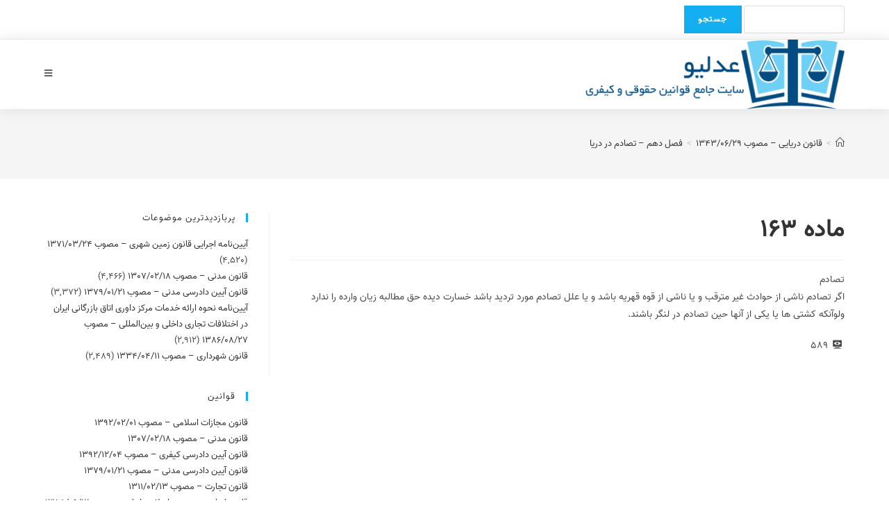

--- FILE ---
content_type: text/html; charset=UTF-8
request_url: https://adlio.ir/law/%D9%82%D8%A7%D9%86%D9%88%D9%86-%D8%AF%D8%B1%DB%8C%D8%A7%DB%8C%DB%8C-%D9%85%D8%B5%D9%88%D8%A8-1343-06-29/%D9%81%D8%B5%D9%84-%D8%AF%D9%87%D9%85-%D8%AA%D8%B5%D8%A7%D8%AF%D9%85-%D8%AF%D8%B1-%D8%AF%D8%B1%DB%8C%D8%A7/%D9%85%D8%A7%D8%AF%D9%87-163/
body_size: 25963
content:
<!DOCTYPE html>
<html class="html" dir="rtl" lang="fa-IR">
<head>
	<meta charset="UTF-8">
	<link rel="profile" href="https://gmpg.org/xfn/11">

	<title>ماده 163 &#8211; عدلیو</title>
<meta name='robots' content='max-image-preview:large' />
<meta name="viewport" content="width=device-width, initial-scale=1"><link rel="alternate" type="application/rss+xml" title="عدلیو &raquo; خوراک" href="https://adlio.ir/feed/" />
<link rel="alternate" type="application/rss+xml" title="عدلیو &raquo; خوراک دیدگاه‌ها" href="https://adlio.ir/comments/feed/" />
<link rel="alternate" title="oEmbed (JSON)" type="application/json+oembed" href="https://adlio.ir/wp-json/oembed/1.0/embed?url=https%3A%2F%2Fadlio.ir%2Flaw%2F%25d9%2582%25d8%25a7%25d9%2586%25d9%2588%25d9%2586-%25d8%25af%25d8%25b1%25db%258c%25d8%25a7%25db%258c%25db%258c-%25d9%2585%25d8%25b5%25d9%2588%25d8%25a8-1343-06-29%2F%25d9%2581%25d8%25b5%25d9%2584-%25d8%25af%25d9%2587%25d9%2585-%25d8%25aa%25d8%25b5%25d8%25a7%25d8%25af%25d9%2585-%25d8%25af%25d8%25b1-%25d8%25af%25d8%25b1%25db%258c%25d8%25a7%2F%25d9%2585%25d8%25a7%25d8%25af%25d9%2587-163%2F" />
<link rel="alternate" title="oEmbed (XML)" type="text/xml+oembed" href="https://adlio.ir/wp-json/oembed/1.0/embed?url=https%3A%2F%2Fadlio.ir%2Flaw%2F%25d9%2582%25d8%25a7%25d9%2586%25d9%2588%25d9%2586-%25d8%25af%25d8%25b1%25db%258c%25d8%25a7%25db%258c%25db%258c-%25d9%2585%25d8%25b5%25d9%2588%25d8%25a8-1343-06-29%2F%25d9%2581%25d8%25b5%25d9%2584-%25d8%25af%25d9%2587%25d9%2585-%25d8%25aa%25d8%25b5%25d8%25a7%25d8%25af%25d9%2585-%25d8%25af%25d8%25b1-%25d8%25af%25d8%25b1%25db%258c%25d8%25a7%2F%25d9%2585%25d8%25a7%25d8%25af%25d9%2587-163%2F&#038;format=xml" />
<style id='wp-img-auto-sizes-contain-inline-css' type='text/css'>
img:is([sizes=auto i],[sizes^="auto," i]){contain-intrinsic-size:3000px 1500px}
/*# sourceURL=wp-img-auto-sizes-contain-inline-css */
</style>
<style id='wp-emoji-styles-inline-css' type='text/css'>

	img.wp-smiley, img.emoji {
		display: inline !important;
		border: none !important;
		box-shadow: none !important;
		height: 1em !important;
		width: 1em !important;
		margin: 0 0.07em !important;
		vertical-align: -0.1em !important;
		background: none !important;
		padding: 0 !important;
	}
/*# sourceURL=wp-emoji-styles-inline-css */
</style>
<style id='wp-block-library-inline-css' type='text/css'>
:root{--wp-block-synced-color:#7a00df;--wp-block-synced-color--rgb:122,0,223;--wp-bound-block-color:var(--wp-block-synced-color);--wp-editor-canvas-background:#ddd;--wp-admin-theme-color:#007cba;--wp-admin-theme-color--rgb:0,124,186;--wp-admin-theme-color-darker-10:#006ba1;--wp-admin-theme-color-darker-10--rgb:0,107,160.5;--wp-admin-theme-color-darker-20:#005a87;--wp-admin-theme-color-darker-20--rgb:0,90,135;--wp-admin-border-width-focus:2px}@media (min-resolution:192dpi){:root{--wp-admin-border-width-focus:1.5px}}.wp-element-button{cursor:pointer}:root .has-very-light-gray-background-color{background-color:#eee}:root .has-very-dark-gray-background-color{background-color:#313131}:root .has-very-light-gray-color{color:#eee}:root .has-very-dark-gray-color{color:#313131}:root .has-vivid-green-cyan-to-vivid-cyan-blue-gradient-background{background:linear-gradient(135deg,#00d084,#0693e3)}:root .has-purple-crush-gradient-background{background:linear-gradient(135deg,#34e2e4,#4721fb 50%,#ab1dfe)}:root .has-hazy-dawn-gradient-background{background:linear-gradient(135deg,#faaca8,#dad0ec)}:root .has-subdued-olive-gradient-background{background:linear-gradient(135deg,#fafae1,#67a671)}:root .has-atomic-cream-gradient-background{background:linear-gradient(135deg,#fdd79a,#004a59)}:root .has-nightshade-gradient-background{background:linear-gradient(135deg,#330968,#31cdcf)}:root .has-midnight-gradient-background{background:linear-gradient(135deg,#020381,#2874fc)}:root{--wp--preset--font-size--normal:16px;--wp--preset--font-size--huge:42px}.has-regular-font-size{font-size:1em}.has-larger-font-size{font-size:2.625em}.has-normal-font-size{font-size:var(--wp--preset--font-size--normal)}.has-huge-font-size{font-size:var(--wp--preset--font-size--huge)}.has-text-align-center{text-align:center}.has-text-align-left{text-align:left}.has-text-align-right{text-align:right}.has-fit-text{white-space:nowrap!important}#end-resizable-editor-section{display:none}.aligncenter{clear:both}.items-justified-left{justify-content:flex-start}.items-justified-center{justify-content:center}.items-justified-right{justify-content:flex-end}.items-justified-space-between{justify-content:space-between}.screen-reader-text{border:0;clip-path:inset(50%);height:1px;margin:-1px;overflow:hidden;padding:0;position:absolute;width:1px;word-wrap:normal!important}.screen-reader-text:focus{background-color:#ddd;clip-path:none;color:#444;display:block;font-size:1em;height:auto;left:5px;line-height:normal;padding:15px 23px 14px;text-decoration:none;top:5px;width:auto;z-index:100000}html :where(.has-border-color){border-style:solid}html :where([style*=border-top-color]){border-top-style:solid}html :where([style*=border-right-color]){border-right-style:solid}html :where([style*=border-bottom-color]){border-bottom-style:solid}html :where([style*=border-left-color]){border-left-style:solid}html :where([style*=border-width]){border-style:solid}html :where([style*=border-top-width]){border-top-style:solid}html :where([style*=border-right-width]){border-right-style:solid}html :where([style*=border-bottom-width]){border-bottom-style:solid}html :where([style*=border-left-width]){border-left-style:solid}html :where(img[class*=wp-image-]){height:auto;max-width:100%}:where(figure){margin:0 0 1em}html :where(.is-position-sticky){--wp-admin--admin-bar--position-offset:var(--wp-admin--admin-bar--height,0px)}@media screen and (max-width:600px){html :where(.is-position-sticky){--wp-admin--admin-bar--position-offset:0px}}

/*# sourceURL=wp-block-library-inline-css */
</style><style id='global-styles-inline-css' type='text/css'>
:root{--wp--preset--aspect-ratio--square: 1;--wp--preset--aspect-ratio--4-3: 4/3;--wp--preset--aspect-ratio--3-4: 3/4;--wp--preset--aspect-ratio--3-2: 3/2;--wp--preset--aspect-ratio--2-3: 2/3;--wp--preset--aspect-ratio--16-9: 16/9;--wp--preset--aspect-ratio--9-16: 9/16;--wp--preset--color--black: #000000;--wp--preset--color--cyan-bluish-gray: #abb8c3;--wp--preset--color--white: #ffffff;--wp--preset--color--pale-pink: #f78da7;--wp--preset--color--vivid-red: #cf2e2e;--wp--preset--color--luminous-vivid-orange: #ff6900;--wp--preset--color--luminous-vivid-amber: #fcb900;--wp--preset--color--light-green-cyan: #7bdcb5;--wp--preset--color--vivid-green-cyan: #00d084;--wp--preset--color--pale-cyan-blue: #8ed1fc;--wp--preset--color--vivid-cyan-blue: #0693e3;--wp--preset--color--vivid-purple: #9b51e0;--wp--preset--gradient--vivid-cyan-blue-to-vivid-purple: linear-gradient(135deg,rgb(6,147,227) 0%,rgb(155,81,224) 100%);--wp--preset--gradient--light-green-cyan-to-vivid-green-cyan: linear-gradient(135deg,rgb(122,220,180) 0%,rgb(0,208,130) 100%);--wp--preset--gradient--luminous-vivid-amber-to-luminous-vivid-orange: linear-gradient(135deg,rgb(252,185,0) 0%,rgb(255,105,0) 100%);--wp--preset--gradient--luminous-vivid-orange-to-vivid-red: linear-gradient(135deg,rgb(255,105,0) 0%,rgb(207,46,46) 100%);--wp--preset--gradient--very-light-gray-to-cyan-bluish-gray: linear-gradient(135deg,rgb(238,238,238) 0%,rgb(169,184,195) 100%);--wp--preset--gradient--cool-to-warm-spectrum: linear-gradient(135deg,rgb(74,234,220) 0%,rgb(151,120,209) 20%,rgb(207,42,186) 40%,rgb(238,44,130) 60%,rgb(251,105,98) 80%,rgb(254,248,76) 100%);--wp--preset--gradient--blush-light-purple: linear-gradient(135deg,rgb(255,206,236) 0%,rgb(152,150,240) 100%);--wp--preset--gradient--blush-bordeaux: linear-gradient(135deg,rgb(254,205,165) 0%,rgb(254,45,45) 50%,rgb(107,0,62) 100%);--wp--preset--gradient--luminous-dusk: linear-gradient(135deg,rgb(255,203,112) 0%,rgb(199,81,192) 50%,rgb(65,88,208) 100%);--wp--preset--gradient--pale-ocean: linear-gradient(135deg,rgb(255,245,203) 0%,rgb(182,227,212) 50%,rgb(51,167,181) 100%);--wp--preset--gradient--electric-grass: linear-gradient(135deg,rgb(202,248,128) 0%,rgb(113,206,126) 100%);--wp--preset--gradient--midnight: linear-gradient(135deg,rgb(2,3,129) 0%,rgb(40,116,252) 100%);--wp--preset--font-size--small: 13px;--wp--preset--font-size--medium: 20px;--wp--preset--font-size--large: 36px;--wp--preset--font-size--x-large: 42px;--wp--preset--spacing--20: 0.44rem;--wp--preset--spacing--30: 0.67rem;--wp--preset--spacing--40: 1rem;--wp--preset--spacing--50: 1.5rem;--wp--preset--spacing--60: 2.25rem;--wp--preset--spacing--70: 3.38rem;--wp--preset--spacing--80: 5.06rem;--wp--preset--shadow--natural: 6px 6px 9px rgba(0, 0, 0, 0.2);--wp--preset--shadow--deep: 12px 12px 50px rgba(0, 0, 0, 0.4);--wp--preset--shadow--sharp: 6px 6px 0px rgba(0, 0, 0, 0.2);--wp--preset--shadow--outlined: 6px 6px 0px -3px rgb(255, 255, 255), 6px 6px rgb(0, 0, 0);--wp--preset--shadow--crisp: 6px 6px 0px rgb(0, 0, 0);}:where(.is-layout-flex){gap: 0.5em;}:where(.is-layout-grid){gap: 0.5em;}body .is-layout-flex{display: flex;}.is-layout-flex{flex-wrap: wrap;align-items: center;}.is-layout-flex > :is(*, div){margin: 0;}body .is-layout-grid{display: grid;}.is-layout-grid > :is(*, div){margin: 0;}:where(.wp-block-columns.is-layout-flex){gap: 2em;}:where(.wp-block-columns.is-layout-grid){gap: 2em;}:where(.wp-block-post-template.is-layout-flex){gap: 1.25em;}:where(.wp-block-post-template.is-layout-grid){gap: 1.25em;}.has-black-color{color: var(--wp--preset--color--black) !important;}.has-cyan-bluish-gray-color{color: var(--wp--preset--color--cyan-bluish-gray) !important;}.has-white-color{color: var(--wp--preset--color--white) !important;}.has-pale-pink-color{color: var(--wp--preset--color--pale-pink) !important;}.has-vivid-red-color{color: var(--wp--preset--color--vivid-red) !important;}.has-luminous-vivid-orange-color{color: var(--wp--preset--color--luminous-vivid-orange) !important;}.has-luminous-vivid-amber-color{color: var(--wp--preset--color--luminous-vivid-amber) !important;}.has-light-green-cyan-color{color: var(--wp--preset--color--light-green-cyan) !important;}.has-vivid-green-cyan-color{color: var(--wp--preset--color--vivid-green-cyan) !important;}.has-pale-cyan-blue-color{color: var(--wp--preset--color--pale-cyan-blue) !important;}.has-vivid-cyan-blue-color{color: var(--wp--preset--color--vivid-cyan-blue) !important;}.has-vivid-purple-color{color: var(--wp--preset--color--vivid-purple) !important;}.has-black-background-color{background-color: var(--wp--preset--color--black) !important;}.has-cyan-bluish-gray-background-color{background-color: var(--wp--preset--color--cyan-bluish-gray) !important;}.has-white-background-color{background-color: var(--wp--preset--color--white) !important;}.has-pale-pink-background-color{background-color: var(--wp--preset--color--pale-pink) !important;}.has-vivid-red-background-color{background-color: var(--wp--preset--color--vivid-red) !important;}.has-luminous-vivid-orange-background-color{background-color: var(--wp--preset--color--luminous-vivid-orange) !important;}.has-luminous-vivid-amber-background-color{background-color: var(--wp--preset--color--luminous-vivid-amber) !important;}.has-light-green-cyan-background-color{background-color: var(--wp--preset--color--light-green-cyan) !important;}.has-vivid-green-cyan-background-color{background-color: var(--wp--preset--color--vivid-green-cyan) !important;}.has-pale-cyan-blue-background-color{background-color: var(--wp--preset--color--pale-cyan-blue) !important;}.has-vivid-cyan-blue-background-color{background-color: var(--wp--preset--color--vivid-cyan-blue) !important;}.has-vivid-purple-background-color{background-color: var(--wp--preset--color--vivid-purple) !important;}.has-black-border-color{border-color: var(--wp--preset--color--black) !important;}.has-cyan-bluish-gray-border-color{border-color: var(--wp--preset--color--cyan-bluish-gray) !important;}.has-white-border-color{border-color: var(--wp--preset--color--white) !important;}.has-pale-pink-border-color{border-color: var(--wp--preset--color--pale-pink) !important;}.has-vivid-red-border-color{border-color: var(--wp--preset--color--vivid-red) !important;}.has-luminous-vivid-orange-border-color{border-color: var(--wp--preset--color--luminous-vivid-orange) !important;}.has-luminous-vivid-amber-border-color{border-color: var(--wp--preset--color--luminous-vivid-amber) !important;}.has-light-green-cyan-border-color{border-color: var(--wp--preset--color--light-green-cyan) !important;}.has-vivid-green-cyan-border-color{border-color: var(--wp--preset--color--vivid-green-cyan) !important;}.has-pale-cyan-blue-border-color{border-color: var(--wp--preset--color--pale-cyan-blue) !important;}.has-vivid-cyan-blue-border-color{border-color: var(--wp--preset--color--vivid-cyan-blue) !important;}.has-vivid-purple-border-color{border-color: var(--wp--preset--color--vivid-purple) !important;}.has-vivid-cyan-blue-to-vivid-purple-gradient-background{background: var(--wp--preset--gradient--vivid-cyan-blue-to-vivid-purple) !important;}.has-light-green-cyan-to-vivid-green-cyan-gradient-background{background: var(--wp--preset--gradient--light-green-cyan-to-vivid-green-cyan) !important;}.has-luminous-vivid-amber-to-luminous-vivid-orange-gradient-background{background: var(--wp--preset--gradient--luminous-vivid-amber-to-luminous-vivid-orange) !important;}.has-luminous-vivid-orange-to-vivid-red-gradient-background{background: var(--wp--preset--gradient--luminous-vivid-orange-to-vivid-red) !important;}.has-very-light-gray-to-cyan-bluish-gray-gradient-background{background: var(--wp--preset--gradient--very-light-gray-to-cyan-bluish-gray) !important;}.has-cool-to-warm-spectrum-gradient-background{background: var(--wp--preset--gradient--cool-to-warm-spectrum) !important;}.has-blush-light-purple-gradient-background{background: var(--wp--preset--gradient--blush-light-purple) !important;}.has-blush-bordeaux-gradient-background{background: var(--wp--preset--gradient--blush-bordeaux) !important;}.has-luminous-dusk-gradient-background{background: var(--wp--preset--gradient--luminous-dusk) !important;}.has-pale-ocean-gradient-background{background: var(--wp--preset--gradient--pale-ocean) !important;}.has-electric-grass-gradient-background{background: var(--wp--preset--gradient--electric-grass) !important;}.has-midnight-gradient-background{background: var(--wp--preset--gradient--midnight) !important;}.has-small-font-size{font-size: var(--wp--preset--font-size--small) !important;}.has-medium-font-size{font-size: var(--wp--preset--font-size--medium) !important;}.has-large-font-size{font-size: var(--wp--preset--font-size--large) !important;}.has-x-large-font-size{font-size: var(--wp--preset--font-size--x-large) !important;}
/*# sourceURL=global-styles-inline-css */
</style>

<style id='classic-theme-styles-inline-css' type='text/css'>
/*! This file is auto-generated */
.wp-block-button__link{color:#fff;background-color:#32373c;border-radius:9999px;box-shadow:none;text-decoration:none;padding:calc(.667em + 2px) calc(1.333em + 2px);font-size:1.125em}.wp-block-file__button{background:#32373c;color:#fff;text-decoration:none}
/*# sourceURL=/wp-includes/css/classic-themes.min.css */
</style>
<link rel='stylesheet' id='dashicons-css' href='https://adlio.ir/wp-includes/css/dashicons.min.css?ver=6.9' type='text/css' media='all' />
<link rel='stylesheet' id='post-views-counter-frontend-css' href='https://adlio.ir/wp-content/plugins/post-views-counter/css/frontend.css?ver=1.3.3' type='text/css' media='all' />
<link rel='stylesheet' id='font-awesome-css' href='https://adlio.ir/wp-content/themes/oceanwp/assets/fonts/fontawesome/css/all.min.css?ver=5.15.1' type='text/css' media='all' />
<link rel='stylesheet' id='simple-line-icons-css' href='https://adlio.ir/wp-content/themes/oceanwp/assets/css/third/simple-line-icons.min.css?ver=2.4.0' type='text/css' media='all' />
<link rel='stylesheet' id='magnific-popup-css' href='https://adlio.ir/wp-content/themes/oceanwp/assets/css/third/magnific-popup.min.css?ver=1.0.0' type='text/css' media='all' />
<link rel='stylesheet' id='slick-css' href='https://adlio.ir/wp-content/themes/oceanwp/assets/css/third/slick.min.css?ver=1.6.0' type='text/css' media='all' />
<link rel='stylesheet' id='oceanwp-style-css' href='https://adlio.ir/wp-content/themes/oceanwp/assets/css/style.min.css?ver=2.0.7' type='text/css' media='all' />
<link rel='stylesheet' id='oceanwp-hamburgers-css' href='https://adlio.ir/wp-content/themes/oceanwp/assets/css/third/hamburgers/hamburgers.min.css?ver=2.0.7' type='text/css' media='all' />
<link rel='stylesheet' id='oceanwp-spin-css' href='https://adlio.ir/wp-content/themes/oceanwp/assets/css/third/hamburgers/types/spin.css?ver=2.0.7' type='text/css' media='all' />
<link rel='stylesheet' id='oe-widgets-style-css' href='https://adlio.ir/wp-content/plugins/ocean-extra/assets/css/widgets.css?ver=6.9' type='text/css' media='all' />
<link rel='stylesheet' id='oe-widgets-style-rtl-css' href='https://adlio.ir/wp-content/plugins/ocean-extra/assets/css/rtl.css?ver=6.9' type='text/css' media='all' />
<link rel='stylesheet' id='oss-social-share-style-css' href='https://adlio.ir/wp-content/plugins/ocean-social-sharing/assets/css/style.min.css?ver=6.9' type='text/css' media='all' />
<link rel='stylesheet' id='oss-social-share-rtl-css' href='https://adlio.ir/wp-content/plugins/ocean-social-sharing/assets/css/rtl.css?ver=6.9' type='text/css' media='all' />
<script type="text/javascript" src="https://adlio.ir/wp-includes/js/jquery/jquery.min.js?ver=3.7.1" id="jquery-core-js"></script>
<script type="text/javascript" src="https://adlio.ir/wp-includes/js/jquery/jquery-migrate.min.js?ver=3.4.1" id="jquery-migrate-js"></script>
<link rel="https://api.w.org/" href="https://adlio.ir/wp-json/" /><link rel="alternate" title="JSON" type="application/json" href="https://adlio.ir/wp-json/wp/v2/law/46537" /><link rel="EditURI" type="application/rsd+xml" title="RSD" href="https://adlio.ir/xmlrpc.php?rsd" />
<link rel="stylesheet" href="https://adlio.ir/wp-content/themes/oceanwp/rtl.css" type="text/css" media="screen" /><meta name="generator" content="WordPress 6.9" />
<link rel="canonical" href="https://adlio.ir/law/%d9%82%d8%a7%d9%86%d9%88%d9%86-%d8%af%d8%b1%db%8c%d8%a7%db%8c%db%8c-%d9%85%d8%b5%d9%88%d8%a8-1343-06-29/%d9%81%d8%b5%d9%84-%d8%af%d9%87%d9%85-%d8%aa%d8%b5%d8%a7%d8%af%d9%85-%d8%af%d8%b1-%d8%af%d8%b1%db%8c%d8%a7/%d9%85%d8%a7%d8%af%d9%87-163/" />
<link rel='shortlink' href='https://adlio.ir/?p=46537' />

		<!-- GA Google Analytics @ https://m0n.co/ga -->
		<script>
			(function(i,s,o,g,r,a,m){i['GoogleAnalyticsObject']=r;i[r]=i[r]||function(){
			(i[r].q=i[r].q||[]).push(arguments)},i[r].l=1*new Date();a=s.createElement(o),
			m=s.getElementsByTagName(o)[0];a.async=1;a.src=g;m.parentNode.insertBefore(a,m)
			})(window,document,'script','https://www.google-analytics.com/analytics.js','ga');
			ga('create', 'G-GK032K44ST', 'auto');
			ga('set', 'forceSSL', true);
			ga('send', 'pageview');
		</script>

	<style>
.page-header-title.clr{
display:none;
}
	/* write your CSS code here */

</style>
<!-- Global site tag (gtag.js) - Google Analytics -->
<script async src="https://www.googletagmanager.com/gtag/js?id=G-GK032K44ST"></script>
<script>
  window.dataLayer = window.dataLayer || [];
  function gtag(){dataLayer.push(arguments);}
  gtag('js', new Date());

  gtag('config', 'G-GK032K44ST');
</script>
<style type="text/css">.recentcomments a{display:inline !important;padding:0 !important;margin:0 !important;}</style><link rel="icon" href="https://adlio.ir/wp-content/uploads/2020/12/cropped-logo2-32x32.png" sizes="32x32" />
<link rel="icon" href="https://adlio.ir/wp-content/uploads/2020/12/cropped-logo2-192x192.png" sizes="192x192" />
<link rel="apple-touch-icon" href="https://adlio.ir/wp-content/uploads/2020/12/cropped-logo2-180x180.png" />
<meta name="msapplication-TileImage" content="https://adlio.ir/wp-content/uploads/2020/12/cropped-logo2-270x270.png" />
		<style type="text/css" id="wp-custom-css">
			@font-face{font-family:vazir;src:url(/wp-content/fonts/Vazir-Regular-FD.woff2) format('woff2'),url(/wp-content/fonts/Vazir-Regular-FD.woff) format('woff'),url(/wp-content/fonts/Vazir-Regular-FD.ttf) format('truetype');font-display:auto}body{font-family:vazir !important}.law-content{text-align:justify;text-justify:inter-character}.site-breadcrumbs{max-width:100%}h1,h2,h3,h4,h5,h6,h7,h8,h9{margin:20px 0 0 0}.rule-link li,.side-rule-link,.sidr-class-side-rule-link{text-overflow:ellipsis;overflow:hidden;white-space:nowrap}.main-rule div div div{max-height:6.3em;overflow:hidden}.main-rule div div div:hover{max-height:31em}		</style>
		<!-- OceanWP CSS -->
<style type="text/css">
/* Header CSS */#site-header.has-header-media .overlay-header-media{background-color:rgba(0,0,0,0.5)}#site-header #site-logo #site-logo-inner a img,#site-header.center-header #site-navigation-wrap .middle-site-logo a img{max-height:100px}@media (max-width:10600px){#top-bar-nav,#site-navigation-wrap,.oceanwp-social-menu,.after-header-content{display:none}.center-logo #site-logo{float:none;position:absolute;left:50%;padding:0;-webkit-transform:translateX(-50%);transform:translateX(-50%)}#site-header.center-header #site-logo,.oceanwp-mobile-menu-icon,#oceanwp-cart-sidebar-wrap{display:block}body.vertical-header-style #outer-wrap{margin:0 !important}#site-header.vertical-header{position:relative;width:100%;left:0 !important;right:0 !important}#site-header.vertical-header .has-template >#site-logo{display:block}#site-header.vertical-header #site-header-inner{display:-webkit-box;display:-webkit-flex;display:-ms-flexbox;display:flex;-webkit-align-items:center;align-items:center;padding:0;max-width:90%}#site-header.vertical-header #site-header-inner >*:not(.oceanwp-mobile-menu-icon){display:none}#site-header.vertical-header #site-header-inner >*{padding:0 !important}#site-header.vertical-header #site-header-inner #site-logo{display:block;margin:0;width:50%;text-align:left}body.rtl #site-header.vertical-header #site-header-inner #site-logo{text-align:right}#site-header.vertical-header #site-header-inner .oceanwp-mobile-menu-icon{width:50%;text-align:right}body.rtl #site-header.vertical-header #site-header-inner .oceanwp-mobile-menu-icon{text-align:left}#site-header.vertical-header .vertical-toggle,body.vertical-header-style.vh-closed #site-header.vertical-header .vertical-toggle{display:none}#site-logo.has-responsive-logo .custom-logo-link{display:none}#site-logo.has-responsive-logo .responsive-logo-link{display:block}.is-sticky #site-logo.has-sticky-logo .responsive-logo-link{display:none}.is-sticky #site-logo.has-responsive-logo .sticky-logo-link{display:block}#top-bar.has-no-content #top-bar-social.top-bar-left,#top-bar.has-no-content #top-bar-social.top-bar-right{position:inherit;left:auto;right:auto;float:none;height:auto;line-height:1.5em;margin-top:0;text-align:center}#top-bar.has-no-content #top-bar-social li{float:none;display:inline-block}.owp-cart-overlay,#side-panel-wrap a.side-panel-btn{display:none !important}}
</style></head>

<body class="rtl wp-singular law-template-default single single-law postid-46537 wp-custom-logo wp-embed-responsive wp-theme-oceanwp oceanwp-theme sidebar-mobile vertical-header-style left-header default-collapse has-sidebar content-right-sidebar has-topbar has-breadcrumbs" itemscope="itemscope" itemtype="https://schema.org/WebPage">

	
	
	<div id="outer-wrap" class="site clr">

		<a class="skip-link screen-reader-text" href="#main">Skip to content</a>

		
		<div id="wrap" class="clr">

			

<div id="top-bar-wrap" class="clr">

	<div id="top-bar" class="clr container">

		
		<div id="top-bar-inner" class="clr">

			
	<div id="top-bar-content" class="clr has-content top-bar-left">

		
		
			
				<span class="topbar-content">

					<form role="search" method="get" id="searchform" action="https://adlio.ir/" >
<div><label class="screen-reader-text" for="s">Search for:</label>
<input type="text" value="" name="s" id="s" style="width:50%" />
<input type="submit" id="searchsubmit" value="جستجو" />
</div>
</form>
				</span>

				
	</div><!-- #top-bar-content -->



		</div><!-- #top-bar-inner -->

		
	</div><!-- #top-bar -->

</div><!-- #top-bar-wrap -->


			
<header id="site-header" class="vertical-header has-shadow vh-center-logo clr" data-height="0" itemscope="itemscope" itemtype="https://schema.org/WPHeader" role="banner">

	
		

<div id="site-header-inner" class="clr container">

	

<div id="site-logo" class="clr" itemscope itemtype="https://schema.org/Brand" >

	
	<div id="site-logo-inner" class="clr">

		<a href="https://adlio.ir/" class="custom-logo-link" rel="home"><img width="2551" height="682" src="https://adlio.ir/wp-content/uploads/2020/12/header-1.png" class="custom-logo" alt="عدلیو" decoding="async" fetchpriority="high" srcset="https://adlio.ir/wp-content/uploads/2020/12/header-1.png 2551w, https://adlio.ir/wp-content/uploads/2020/12/header-1-300x80.png 300w, https://adlio.ir/wp-content/uploads/2020/12/header-1-1024x274.png 1024w, https://adlio.ir/wp-content/uploads/2020/12/header-1-768x205.png 768w, https://adlio.ir/wp-content/uploads/2020/12/header-1-1536x411.png 1536w, https://adlio.ir/wp-content/uploads/2020/12/header-1-2048x548.png 2048w" sizes="(max-width: 2551px) 100vw, 2551px" /></a>
	</div><!-- #site-logo-inner -->

	
	
</div><!-- #site-logo -->


	
					<div id="site-navigation-wrap" class="clr">
			
			
			
			<nav id="site-navigation" class="navigation main-navigation clr" itemscope="itemscope" itemtype="https://schema.org/SiteNavigationElement" role="navigation" >

				<ul id="menu-%d9%82%d9%88%d8%a7%d9%86%db%8c%d9%86" class="main-menu dropdown-menu"><li class="side-rule-link"><a href="https://adlio.ir/law/%d9%82%d8%a7%d9%86%d9%88%d9%86-%d9%85%d8%ac%d8%a7%d8%b2%d8%a7%d8%aa-%d8%a7%d8%b3%d9%84%d8%a7%d9%85%db%8c-%d9%85%d8%b5%d9%88%d8%a8-1392-02-01/">قانون مجازات اسلامی &#8211; مصوب 1392/02/01</a></li><li class="side-rule-link"><a href="https://adlio.ir/law/%d9%82%d8%a7%d9%86%d9%88%d9%86-%d9%85%d8%af%d9%86%db%8c-%d9%85%d8%b5%d9%88%d8%a8-1307-02-18/">قانون مدنی &#8211; مصوب 1307/02/18</a></li><li class="side-rule-link"><a href="https://adlio.ir/law/%d9%82%d8%a7%d9%86%d9%88%d9%86-%d8%a2%db%8c%db%8c%d9%86-%d8%af%d8%a7%d8%af%d8%b1%d8%b3%db%8c-%da%a9%db%8c%d9%81%d8%b1%db%8c-%d9%85%d8%b5%d9%88%d8%a8-1392-12-04/">قانون آیین دادرسی کیفری &#8211; مصوب 1392/12/04</a></li><li class="side-rule-link"><a href="https://adlio.ir/law/%d9%82%d8%a7%d9%86%d9%88%d9%86-%d8%a2%db%8c%db%8c%d9%86-%d8%af%d8%a7%d8%af%d8%b1%d8%b3%db%8c-%d9%85%d8%af%d9%86%db%8c-%d9%85%d8%b5%d9%88%d8%a8-1379-01-21/">قانون آیین دادرسی مدنی &#8211; مصوب 1379/01/21</a></li><li class="side-rule-link"><a href="https://adlio.ir/law/%d9%82%d8%a7%d9%86%d9%88%d9%86-%d8%aa%d8%ac%d8%a7%d8%b1%d8%aa-%d9%85%d8%b5%d9%88%d8%a8-1311-02-13/">قانون تجارت &#8211; مصوب 1311/02/13</a></li><li class="side-rule-link"><a href="https://adlio.ir/law/%d9%82%d8%a7%d9%86%d9%88%d9%86-%d8%a7%d8%b3%d8%a7%d8%b3%db%8c-%d8%ac%d9%85%d9%87%d9%88%d8%b1%db%8c-%d8%a7%d8%b3%d9%84%d8%a7%d9%85%db%8c-%d8%a7%db%8c%d8%b1%d8%a7%d9%86-%d9%85%d8%b5%d9%88%d8%a8-1358-0/">قانون اساسی جمهوری اسلامی ایران &#8211; مصوب 1358/09/12</a></li><li class="side-rule-link"><a href="https://adlio.ir/law/%d9%82%d8%a7%d9%86%d9%88%d9%86-%d9%86%d8%ad%d9%88%d9%87-%d8%a7%d8%ac%d8%b1%d8%a7%db%8c-%d9%85%d8%ad%da%a9%d9%88%d9%85%db%8c%d8%aa%e2%80%8c%d9%87%d8%a7%db%8c-%d9%85%d8%a7%d9%84%db%8c-%d9%85%d8%b5/">قانون نحوه اجرای محکومیت‌های مالی &#8211; مصوب 1394/03/23</a></li><li class="side-rule-link"><a href="https://adlio.ir/law/%d9%82%d8%a7%d9%86%d9%88%d9%86-%d8%aa%d9%85%d9%84%da%a9-%d8%a2%d9%be%d8%a7%d8%b1%d8%aa%d9%85%d8%a7%d9%86%e2%80%8c%d9%87%d8%a7-%d9%85%d8%b5%d9%88%d8%a8-1343-12-16/">قانون تملک آپارتمان‌ها &#8211; مصوب 1343/12/16</a></li><li class="side-rule-link"><a href="https://adlio.ir/law/%d8%a2%db%8c%db%8c%d9%86%e2%80%8c%d9%86%d8%a7%d9%85%d9%87-%d8%a7%d8%ac%d8%b1%d8%a7%db%8c%db%8c-%d9%82%d8%a7%d9%86%d9%88%d9%86-%d8%b1%d9%88%d8%a7%d8%a8%d8%b7-%d9%85%d9%88%d8%ac%d8%b1-%d9%88-%d9%85/">آیین‌نامه اجرایی قانون روابط موجر و مستاجر 1376 &#8211; مصوب 1378/02/19</a></li><li class="side-rule-link"><a href="https://adlio.ir/law/%d8%a2%db%8c%db%8c%d9%86%e2%80%8c%d9%86%d8%a7%d9%85%d9%87-%d9%82%d8%a7%d9%86%d9%88%d9%86-%d8%a7%d9%81%d8%b1%d8%a7%d8%b2-%d9%88-%d9%81%d8%b1%d9%88%d8%b4-%d8%a7%d9%85%d9%84%d8%a7%da%a9-%d9%85%d8%b4/">آیین‌نامه قانون افراز و فروش املاک مشاع &#8211; مصوب 1358/02/20</a></li><li class="side-rule-link"><a href="https://adlio.ir/law/%d9%82%d8%a7%d9%86%d9%88%d9%86-%d8%ad%d9%85%d8%a7%db%8c%d8%aa-%d8%ae%d8%a7%d9%86%d9%88%d8%a7%d8%af%d9%87-1391-%d9%85%d8%b5%d9%88%d8%a8-1391-12-01/">قانون حمایت خانواده 1391 &#8211; مصوب 1391/12/01</a></li><li class="side-rule-link"><a href="https://adlio.ir/law/%d9%82%d8%a7%d9%86%d9%88%d9%86-%da%a9%d8%a7%d8%b1-%d9%85%d8%b5%d9%88%d8%a8-1369-08-29/">قانون کار &#8211; مصوب 1369/08/29</a></li><li class="side-rule-link"><a href="https://adlio.ir/law/%d9%82%d8%a7%d9%86%d9%88%d9%86-%d8%a7%d8%ac%d8%b1%d8%a7%db%8c-%d8%a7%d8%ad%da%a9%d8%a7%d9%85-%d9%85%d8%af%d9%86%db%8c-%d9%85%d8%b5%d9%88%d8%a8-1356-08-01/">قانون اجرای احکام مدنی &#8211; مصوب 1356/08/01</a></li><li class="side-rule-link"><a href="https://adlio.ir/law/%d9%82%d8%a7%d9%86%d9%88%d9%86-%d8%aa%d8%b3%d9%87%db%8c%d9%84-%d8%a7%d8%b2%d8%af%d9%88%d8%a7%d8%ac-%d8%ac%d9%88%d8%a7%d9%86%d8%a7%d9%86-%d9%85%d8%b5%d9%88%d8%a8-1384-09-27/">قانون تسهیل ازدواج جوانان &#8211; مصوب 1384/09/27</a></li><li class="side-rule-link"><a href="https://adlio.ir/law/%d8%a2%db%8c%db%8c%d9%86-%d8%af%d8%a7%d8%af%d8%b1%d8%b3%db%8c-%da%a9%d8%a7%d8%b1-%d9%85%d8%b5%d9%88%d8%a8-1391-11-17/">آیین دادرسی کار &#8211; مصوب 1391/11/17</a></li><li class="side-rule-link"><a href="https://adlio.ir/law/%d9%82%d8%a7%d9%86%d9%88%d9%86-%d8%b1%d9%88%d8%a7%d8%a8%d8%b7-%d9%85%d9%88%d8%ac%d8%b1-%d9%88-%d9%85%d8%b3%d8%aa%d8%a7%d8%ac%d8%b1-1356-%d9%85%d8%b5%d9%88%d8%a8-1356-05-02/">قانون روابط موجر و مستاجر 1356 &#8211; مصوب 1356/05/02</a></li><li class="side-rule-link"><a href="https://adlio.ir/law/%d9%82%d8%a7%d9%86%d9%88%d9%86-%d8%b5%d8%af%d9%88%d8%b1-%da%86%da%a9-%d9%85%d8%b5%d9%88%d8%a8-1355-04-16/">قانون صدور چک &#8211; مصوب 1355/04/16</a></li><li class="side-rule-link"><a href="https://adlio.ir/law/%d9%82%d8%a7%d9%86%d9%88%d9%86-%d8%aa%d8%b4%da%a9%db%8c%d9%84%d8%a7%d8%aa-%d9%88-%d8%a2%db%8c%db%8c%d9%86-%d8%af%d8%a7%d8%af%d8%b1%d8%b3%db%8c-%d8%af%db%8c%d9%88%d8%a7%d9%86-%d8%b9%d8%af%d8%a7%d9%84/">قانون تشکیلات و آیین دادرسی دیوان عدالت اداری &#8211; مصوب 1392/03/25</a></li><li class="side-rule-link"><a href="https://adlio.ir/law/%d9%82%d8%a7%d9%86%d9%88%d9%86-%d8%b4%d9%87%d8%b1%d8%af%d8%a7%d8%b1%db%8c-%d9%85%d8%b5%d9%88%d8%a8-1334-04-11/">قانون شهرداری &#8211; مصوب 1334/04/11</a></li><li class="side-rule-link"><a href="https://adlio.ir/law/%d9%82%d8%a7%d9%86%d9%88%d9%86-%d9%85%d8%b3%d8%a6%d9%88%d9%84%db%8c%d8%aa-%d9%85%d8%af%d9%86%db%8c-%d9%85%d8%b5%d9%88%d8%a8-1339-02-07/">قانون مسئولیت مدنی &#8211; مصوب 1339/02/07</a></li><li class="side-rule-link"><a href="https://adlio.ir/law/%d9%82%d8%a7%d9%86%d9%88%d9%86-%d8%ac%d8%b1%d9%85-%d8%b3%db%8c%d8%a7%d8%b3%db%8c-%d9%85%d8%b5%d9%88%d8%a8-1395-02-20/">قانون جرم سیاسی &#8211; مصوب 1395/02/20</a></li><li class="side-rule-link"><a href="https://adlio.ir/law/%d9%82%d8%a7%d9%86%d9%88%d9%86-%d8%a7%d9%85%d9%88%d8%b1-%d8%ad%d8%b3%d8%a8%db%8c-%d9%85%d8%b5%d9%88%d8%a8-1319-04-02/">قانون امور حسبی &#8211; مصوب 1319/04/02</a></li><li class="side-rule-link"><a href="https://adlio.ir/law/%d8%a2%db%8c%db%8c%d9%86%e2%80%8c%d9%86%d8%a7%d9%85%d9%87-%d8%a7%d8%ac%d8%b1%d8%a7%db%8c%db%8c-%d9%82%d8%a7%d9%86%d9%88%d9%86-%d8%aa%d9%85%d9%84%da%a9-%d8%a2%d9%be%d8%a7%d8%b1%d8%aa%d9%85%d8%a7%d9%86/">آیین‌نامه اجرایی قانون تملک آپارتمان‌ها &#8211; مصوب 1347/02/08</a></li><li class="side-rule-link"><a href="https://adlio.ir/law/%d9%82%d8%a7%d9%86%d9%88%d9%86-%d8%b2%d9%85%db%8c%d9%86-%d8%b4%d9%87%d8%b1%db%8c-%d9%85%d8%b5%d9%88%d8%a8-1366-06-22/">قانون زمین شهری &#8211; مصوب 1366/06/22</a></li><li class="side-rule-link"><a href="https://adlio.ir/law/%d9%82%d8%a7%d9%86%d9%88%d9%86-%d9%88%da%a9%d8%a7%d9%84%d8%aa-%d9%85%d8%b5%d9%88%d8%a8-1315-11-25/">قانون وکالت &#8211; مصوب 1315/11/25</a></li><li class="side-rule-link"><a href="https://adlio.ir/law/%d9%82%d8%a7%d9%86%d9%88%d9%86-%d8%ab%d8%a8%d8%aa-%d8%a7%d8%b3%d9%86%d8%a7%d8%af-%d9%88-%d8%a7%d9%85%d9%84%d8%a7%da%a9-%d9%85%d8%b5%d9%88%d8%a8-1310-12-26/">قانون ثبت اسناد و املاک &#8211; مصوب 1310/12/26</a></li><li class="side-rule-link"><a href="https://adlio.ir/law/%d9%82%d8%a7%d9%86%d9%88%d9%86-%d9%be%db%8c%d8%b4-%d9%81%d8%b1%d9%88%d8%b4-%d8%b3%d8%a7%d8%ae%d8%aa%d9%85%d8%a7%d9%86-%d9%85%d8%b5%d9%88%d8%a8-1389-10-12/">قانون پیش فروش ساختمان &#8211; مصوب 1389/10/12</a></li><li class="side-rule-link"><a href="https://adlio.ir/law/%d8%af%d8%b3%d8%aa%d9%88%d8%b1%d8%a7%d9%84%d8%b9%d9%85%d9%84-%d8%a7%d8%ac%d8%b1%d8%a7%db%8c%db%8c-%d9%85%d8%a7%d8%af%d9%87-477-%d9%82%d8%a7%d9%86%d9%88%d9%86-%d8%a2%db%8c%db%8c%d9%86-%d8%af%d8%a7/">دستورالعمل اجرایی ماده 477 قانون آیین دادرسی کیفری &#8211; مصوب 1398/09/07</a></li><li class="side-rule-link"><a href="https://adlio.ir/law/%d9%82%d8%a7%d9%86%d9%88%d9%86-%d8%b4%d9%88%d8%b1%d8%a7%d9%87%d8%a7%db%8c-%d8%ad%d9%84-%d8%a7%d8%ae%d8%aa%d9%84%d8%a7%d9%81-%d9%85%d8%b5%d9%88%d8%a8-1394-09-16/">قانون شوراهای حل اختلاف &#8211; مصوب 1394/09/16</a></li><li class="side-rule-link"><a href="https://adlio.ir/law/%d8%a2%db%8c%db%8c%d9%86%e2%80%8c%d9%86%d8%a7%d9%85%d9%87-%d8%a7%d8%ac%d8%b1%d8%a7%db%8c%db%8c-%d9%85%d8%a7%d8%af%d9%87-3-%d9%82%d8%a7%d9%86%d9%88%d9%86-%d8%a8%db%8c%d9%85%d9%87-%d8%a7%d8%ac/">آیین‌­نامه اجرایی ماده (3) قانون بیمه اجباری خسارات وارد شده به شخص ثالث در اثر حوادث ناشی از وسایل نقلیه (بیمه حوادث راننده مسبب حادثه) &#8211; مصوب 1396/04/28</a></li><li class="side-rule-link"><a href="https://adlio.ir/law/%d9%82%d8%a7%d9%86%d9%88%d9%86-%d8%aa%d8%b4%d8%af%db%8c%d8%af-%d9%85%d8%ac%d8%a7%d8%b2%d8%a7%d8%aa-%d9%85%d8%b1%d8%aa%da%a9%d8%a8%db%8c%d9%86-%d8%a7%d8%b1%d8%aa%d8%b4%d8%a7%d8%a1%d8%8c-%d8%a7%d8%ae/">قانون تشدید مجازات مرتکبین ارتشاء، اختلاس و کلاهبرداری &#8211; مصوب 1367/09/15</a></li><li class="side-rule-link"><a href="https://adlio.ir/law/%d8%a2%db%8c%db%8c%d9%86%e2%80%8c%d9%86%d8%a7%d9%85%d9%87-%d8%ad%d9%82%e2%80%8c%d8%a7%d9%84%d8%b2%d8%ad%d9%85%d9%87-%d8%af%d8%a7%d9%88%d8%b1%db%8c-%d9%85%d9%88%d8%b6%d9%88%d8%b9-%d9%85%d8%a7%d8%af/">آیین‌نامه حق‌الزحمه داوری موضوع ماده 498 قانون آیین دادرسی دادگاههای عمومی و انقلاب در امور مدنی 1379 &#8211; مصوب 1380/09/20</a></li><li class="side-rule-link"><a href="https://adlio.ir/law/%d8%a2%db%8c%db%8c%d9%86%e2%80%8c%d9%86%d8%a7%d9%85%d9%87-%d8%a7%d8%ac%d8%b1%d8%a7%db%8c%db%8c-%d9%82%d8%a7%d9%86%d9%88%d9%86-%d8%ad%d9%85%d8%a7%db%8c%d8%aa-%d8%ae%d8%a7%d9%86%d9%88%d8%a7%d8%af%d9%87/">آیین‌نامه اجرایی قانون حمایت خانواده &#8211; مصوب 1393/11/27</a></li><li class="side-rule-link"><a href="https://adlio.ir/law/%d9%82%d8%a7%d9%86%d9%88%d9%86-%d9%85%d8%ac%d8%a7%d8%b2%d8%a7%d8%aa-%d8%a7%d8%b9%d9%85%d8%a7%d9%84-%d9%86%d9%81%d9%88%d8%b0-%d8%a8%d8%b1%d8%ae%d9%84%d8%a7%d9%81-%d8%ad%d9%82-%d9%88-%d9%85%d9%82%d8%b1/">قانون مجازات اعمال نفوذ برخلاف حق و مقررات قانونی &#8211; مصوب 1315/09/29</a></li><li class="side-rule-link"><a href="https://adlio.ir/law/%d9%84%d8%a7%db%8c%d8%ad%d9%87-%d9%82%d8%a7%d9%86%d9%88%d9%86%db%8c-%d8%a7%d8%b3%d8%aa%d9%82%d9%84%d8%a7%d9%84-%da%a9%d8%a7%d9%86%d9%88%d9%86-%d9%88%da%a9%d9%84%d8%a7%d8%a1-%d8%af%d8%a7%d8%af%da%af/">لایحه قانونی استقلال کانون وکلاء دادگستری &#8211; مصوب 1333/12/05</a></li><li class="side-rule-link"><a href="https://adlio.ir/law/%d9%82%d8%a7%d9%86%d9%88%d9%86-%d8%aa%d9%88%d8%b2%db%8c%d8%b9-%d8%b9%d8%a7%d8%af%d9%84%d8%a7%d9%86%d9%87-%d8%a2%d8%a8-%d9%85%d8%b5%d9%88%d8%a8-1361-12-16/">قانون توزیع عادلانه آب &#8211; مصوب 1361/12/16</a></li><li class="side-rule-link"><a href="https://adlio.ir/law/%d9%82%d8%a7%d9%86%d9%88%d9%86-%d8%aa%d8%ac%d8%a7%d8%b1%d8%aa-%d8%a7%d9%84%da%a9%d8%aa%d8%b1%d9%88%d9%86%db%8c%da%a9%db%8c-%d9%85%d8%b5%d9%88%d8%a8-1382-10-17/">قانون تجارت الکترونیکی &#8211; مصوب 1382/10/17</a></li><li class="side-rule-link"><a href="https://adlio.ir/law/%d8%a2%d8%a6%db%8c%d9%86%e2%80%8c%d9%86%d8%a7%d9%85%d9%87-%d9%82%d8%a7%d9%86%d9%88%d9%86-%d8%ab%d8%a8%d8%aa-%d8%a7%d9%85%d9%84%d8%a7%da%a9-%d9%85%d8%b5%d9%88%d8%a8-1317-08-17/">آئین‌نامه قانون ثبت املاک &#8211; مصوب 1317/08/17</a></li><li class="side-rule-link"><a href="https://adlio.ir/law/%d9%82%d8%a7%d9%86%d9%88%d9%86-%d8%b1%d9%88%d8%a7%d8%a8%d8%b7-%d9%85%d9%88%d8%ac%d8%b1-%d9%88-%d9%85%d8%b3%d8%aa%d8%a7%d8%ac%d8%b1-1376-%d9%85%d8%b5%d9%88%d8%a8-1376-05-26/">قانون روابط موجر و مستاجر 1376 &#8211; مصوب 1376/05/26</a></li><li class="side-rule-link"><a href="https://adlio.ir/law/%d9%82%d8%a7%d9%86%d9%88%d9%86-%d8%a8%db%8c%d9%85%d9%87-%d8%a7%d8%ac%d8%a8%d8%a7%d8%b1%db%8c-%d8%ae%d8%b3%d8%a7%d8%b1%d8%a7%d8%aa-%d9%88%d8%a7%d8%b1%d8%af-%d8%b4%d8%af%d9%87-%d8%a8%d9%87-%d8%b4%d8%ae/">قانون بیمه اجباری خسارات وارد شده به شخص ثالث در اثر حوادث ناشی از وسایل نقلیه &#8211; مصوب 1395/02/20</a></li><li class="side-rule-link"><a href="https://adlio.ir/law/%d9%82%d8%a7%d9%86%d9%88%d9%86-%d8%ab%d8%a8%d8%aa-%d8%a7%d8%ad%d9%88%d8%a7%d9%84-%d9%85%d8%b5%d9%88%d8%a8-1355-04-16/">قانون ثبت احوال &#8211; مصوب 1355/04/16</a></li><li class="side-rule-link"><a href="https://adlio.ir/law/%d8%a2%db%8c%db%8c%d9%86%e2%80%8c%d9%86%d8%a7%d9%85%d9%87-%d9%84%d8%a7%db%8c%d8%ad%d9%87-%d9%82%d8%a7%d9%86%d9%88%d9%86%db%8c-%d8%a7%d8%b3%d8%aa%d9%82%d9%84%d8%a7%d9%84-%da%a9%d8%a7%d9%86%d9%88%d9%86/">آیین‌نامه لایحه قانونی استقلال کانون وکلا دادگستری &#8211; مصوب 1334/09/01</a></li><li class="side-rule-link"><a href="https://adlio.ir/law/%d9%82%d8%a7%d9%86%d9%88%d9%86-%d9%85%d8%ac%d8%a7%d8%b2%d8%a7%d8%aa-%d8%b1%d8%a7%d8%ac%d8%b9-%d8%a8%d9%87-%d8%a7%d9%86%d8%aa%d9%82%d8%a7%d9%84-%d9%85%d8%a7%d9%84-%d8%ba%db%8c%d8%b1-%d9%85%d8%b5/">قانون مجازات راجع به انتقال مال غیر &#8211; مصوب 1308/01/05</a></li><li class="side-rule-link"><a href="https://adlio.ir/law/%d9%82%d8%a7%d9%86%d9%88%d9%86-%da%af%d8%b0%d8%b1%d9%86%d8%a7%d9%85%d9%87-%d9%85%d8%b5%d9%88%d8%a8-1351-12-10/">قانون گذرنامه &#8211; مصوب 1351/12/10</a></li><li class="side-rule-link"><a href="https://adlio.ir/law/%d8%a2%db%8c%db%8c%d9%86%e2%80%8c%d9%86%d8%a7%d9%85%d9%87-%d8%a7%d8%ac%d8%b1%d8%a7%db%8c%db%8c-%d9%82%d8%a7%d9%86%d9%88%d9%86-%d8%b4%d9%88%d8%b1%d8%a7%d9%87%d8%a7%db%8c-%d8%ad%d9%84-%d8%a7%d8%ae%d8%aa/">آیین‌نامه اجرایی قانون شوراهای حل اختلاف &#8211; مصوب 1395/10/04</a></li><li class="side-rule-link"><a href="https://adlio.ir/law/%d9%82%d8%a7%d9%86%d9%88%d9%86-%d8%a7%d9%84%d8%ad%d8%a7%d9%82-%db%8c%da%a9-%d9%85%d8%a7%d8%af%d9%87-%d8%a8%d9%87-%d9%82%d8%a7%d9%86%d9%88%d9%86-%d8%b1%d9%88%d8%a7%d8%a8%d8%b7-%d9%85%d9%88%d8%ac%d8%b1/">قانون الحاق یک ماده به قانون روابط موجر و مستاجر &#8211; مصوب 1365/08/15</a></li><li class="side-rule-link"><a href="https://adlio.ir/law/%d9%82%d8%a7%d9%86%d9%88%d9%86-%d8%a8%db%8c%d9%85%d9%87-%d8%a8%db%8c%da%a9%d8%a7%d8%b1%db%8c-%d9%85%d8%b5%d9%88%d8%a8-1369-06-26/">قانون بیمه بیکاری &#8211; مصوب 1369/06/26</a></li><li class="side-rule-link"><a href="https://adlio.ir/law/%d9%82%d8%a7%d9%86%d9%88%d9%86-%d9%85%d8%b9%d8%a7%d8%af%d9%86-%d9%85%d8%b5%d9%88%d8%a8-1377-02-27/">قانون معادن &#8211; مصوب 1377/02/27</a></li><li class="side-rule-link"><a href="https://adlio.ir/law/%d9%82%d8%a7%d9%86%d9%88%d9%86-%d8%a7%d9%81%d8%b1%d8%a7%d8%b2-%d9%88-%d9%81%d8%b1%d9%88%d8%b4-%d8%a7%d9%85%d9%84%d8%a7%da%a9-%d9%85%d8%b4%d8%a7%d8%b9-%d9%85%d8%b5%d9%88%d8%a8-1357-08-22/">قانون افراز و فروش املاک مشاع &#8211; مصوب 1357/08/22</a></li><li class="side-rule-link"><a href="https://adlio.ir/law/%d9%82%d8%a7%d9%86%d9%88%d9%86-%d8%b1%d9%88%d8%a7%d8%a8%d8%b7-%d9%85%d9%88%d8%ac%d8%b1-%d9%88-%d9%85%d8%b3%d8%aa%d8%a7%d8%ac%d8%b1-1362-%d9%85%d8%b5%d9%88%d8%a8-1362-02-13/">قانون روابط موجر و مستاجر 1362 &#8211; مصوب 1362/02/13</a></li><li class="side-rule-link"><a href="https://adlio.ir/law/%d9%82%d8%a7%d9%86%d9%88%d9%86-%d8%ad%d9%85%d8%a7%db%8c%d8%aa-%d8%a7%d8%b2-%da%a9%d9%88%d8%af%da%a9%d8%a7%d9%86-%d9%88-%d9%86%d9%88%d8%ac%d9%88%d8%a7%d9%86%d8%a7%d9%86-%d8%a8%db%8c%e2%80%8c%d8%b3/">قانون حمایت از کودکان و نوجوانان بی‌سرپرست و بدسرپرست &#8211; مصوب 1392/06/31</a></li><li class="side-rule-link"><a href="https://adlio.ir/law/%d8%a2%db%8c%db%8c%d9%86%e2%80%8c%d9%86%d8%a7%d9%85%d9%87-%d8%aa%d8%b9%d8%b1%d9%81%d9%87-%d8%ad%d9%82%e2%80%8c%d8%a7%d9%84%d9%88%da%a9%d8%a7%d9%84%d9%87%d8%8c-%d8%ad%d9%82%e2%80%8c%d8%a7%d9%84%d9%85/">آیین‌نامه تعرفه حق‌الوکاله، حق‌المشاوره و هزینه سفر وکلای دادگستری و وکلای موضوع ماده 187 قانون برنامه سوم توسعه جمهوری اسلامی ‌ایران &#8211; مصوب 1385/04/27</a></li><li class="side-rule-link"><a href="https://adlio.ir/law/%d9%82%d8%a7%d9%86%d9%88%d9%86-%d9%86%d8%b8%d8%a7%d8%b1%d8%aa-%d8%a8%d8%b1-%d8%b1%d9%81%d8%aa%d8%a7%d8%b1-%d9%82%d8%b6%d8%a7%d8%aa-%d9%85%d8%b5%d9%88%d8%a8-1390-07-17/">قانون نظارت بر رفتار قضات &#8211; مصوب 1390/07/17</a></li><li class="side-rule-link"><a href="https://adlio.ir/law/%d9%82%d8%a7%d9%86%d9%88%d9%86-%d8%ad%d9%85%d8%a7%db%8c%d8%aa-%d8%a7%d8%b2-%d8%ad%d9%82%d9%88%d9%82-%d9%85%d8%b5%d8%b1%d9%81-%da%a9%d9%86%d9%86%d8%af%da%af%d8%a7%d9%86-%d8%ae%d9%88%d8%af%d8%b1%d9%88/">قانون حمایت از حقوق مصرف کنندگان خودرو &#8211; مصوب 1386/03/23</a></li><li class="side-rule-link"><a href="https://adlio.ir/law/%d8%a2%db%8c%db%8c%d9%86%e2%80%8c%d9%86%d8%a7%d9%85%d9%87-%d8%a7%d8%ac%d8%b1%d8%a7%db%8c%db%8c-%d9%82%d8%a7%d9%86%d9%88%d9%86-%d9%85%d8%b9%d8%a7%d8%af%d9%86-%d9%85%d8%b5%d9%88%d8%a8-1392-04-11/">آیین‌نامه اجرایی قانون معادن &#8211; مصوب 1392/04/11</a></li><li class="side-rule-link"><a href="https://adlio.ir/law/%d9%82%d8%a7%d9%86%d9%88%d9%86-%d8%ad%d9%85%d8%a7%db%8c%d8%aa-%d8%a7%d8%b2-%d8%ad%d9%82%d9%88%d9%82-%d9%85%d8%b5%d8%b1%d9%81-%da%a9%d9%86%d9%86%d8%af%da%af%d8%a7%d9%86-%d9%85%d8%b5%d9%88%d8%a8-1388/">قانون حمایت از حقوق مصرف کنندگان &#8211; مصوب 1388/07/15</a></li><li class="side-rule-link"><a href="https://adlio.ir/law/%d8%a2%db%8c%db%8c%d9%86%e2%80%8c%d9%86%d8%a7%d9%85%d9%87-%d8%a7%d8%af%d8%a7%d8%b1%d9%87-%d8%ac%d9%84%d8%b3%d8%a7%d8%aa-%d9%87%db%8c%d8%a7%d8%aa-%d8%b9%d9%85%d9%88%d9%85%db%8c-%d9%88-%d9%87%db%8c/">آیین‌نامه اداره جلسات هیات عمومی و هیات‌های تخصصی دیوان عدالت اداری &#8211; مصوب 1393/11/04</a></li><li class="side-rule-link"><a href="https://adlio.ir/law/%d8%a2%db%8c%db%8c%d9%86%e2%80%8c%d9%86%d8%a7%d9%85%d9%87-%d8%a7%d8%ac%d8%b1%d8%a7%db%8c%db%8c-%d9%82%d8%a7%d9%86%d9%88%d9%86-%d8%b2%d9%85%db%8c%d9%86-%d8%b4%d9%87%d8%b1%db%8c-%d9%85%d8%b5%d9%88/">آیین‌نامه اجرایی قانون زمین شهری &#8211; مصوب 1371/03/24</a></li><li class="side-rule-link"><a href="https://adlio.ir/law/%d9%82%d8%a7%d9%86%d9%88%d9%86-%d8%aa%d8%b5%d8%af%db%8c%d9%82-%d8%a7%d9%86%d8%ad%d8%b5%d8%a7%d8%b1-%d9%88%d8%b1%d8%a7%d8%ab%d8%aa-%d9%85%d8%b5%d9%88%d8%a8-1309-07-14/">قانون تصدیق انحصار وراثت &#8211; مصوب 1309/07/14</a></li><li class="side-rule-link"><a href="https://adlio.ir/law/%d8%a2%db%8c%db%8c%d9%86%e2%80%8c%d9%86%d8%a7%d9%85%d9%87-%d8%a7%d8%ac%d8%b1%d8%a7%db%8c%db%8c-%d9%82%d8%a7%d9%86%d9%88%d9%86-%d9%85%d8%a8%d8%a7%d8%b1%d8%b2%d9%87-%d8%a8%d8%a7-%d9%be%d9%88%d9%84%d8%b4/">آیین‌نامه اجرایی قانون مبارزه با پولشویی &#8211; مصوب 1387/11/23</a></li><li class="side-rule-link"><a href="https://adlio.ir/law/%d9%82%d8%a7%d9%86%d9%88%d9%86-%d8%b3%d9%82%d8%b7-%d8%af%d8%b1%d9%85%d8%a7%d9%86%db%8c-%d9%85%d8%b5%d9%88%d8%a8-1384-03-10/">قانون سقط درمانی &#8211; مصوب 1384/03/10</a></li><li class="side-rule-link"><a href="https://adlio.ir/law/%d9%82%d8%a7%d9%86%d9%88%d9%86-%d9%85%d8%a8%d8%a7%d8%b1%d8%b2%d9%87-%d8%a8%d8%a7-%d9%be%d9%88%d9%84%d8%b4%d9%88%db%8c%db%8c-%d9%85%d8%b5%d9%88%d8%a8-1386-11-02/">قانون مبارزه با پولشویی &#8211; مصوب 1386/11/02</a></li><li class="side-rule-link"><a href="https://adlio.ir/law/%d8%a2%db%8c%db%8c%d9%86%e2%80%8c%d9%86%d8%a7%d9%85%d9%87-%d8%a7%d8%ac%d8%b1%d8%a7%db%8c%db%8c-%d9%82%d8%a7%d9%86%d9%88%d9%86-%d9%86%d8%b8%d8%a7%d8%b1%d8%aa-%d8%a8%d8%b1-%d8%b1%d9%81%d8%aa%d8%a7%d8%b1/">آیین‌نامه اجرایی قانون نظارت بر رفتار قضات &#8211; مصوب 1392/02/30</a></li><li class="side-rule-link"><a href="https://adlio.ir/law/%d8%af%d8%b3%d8%aa%d9%88%d8%b1%d8%a7%d9%84%d8%b9%d9%85%d9%84-%d8%a7%d8%ac%d8%b1%d8%a7%db%8c%db%8c-%d8%a7%d8%b5%d9%84-142-%d9%82%d8%a7%d9%86%d9%88%d9%86-%d8%a7%d8%b3%d8%a7%d8%b3%db%8c-%d9%85%d8%b5/">دستورالعمل اجرایی اصل 142 قانون اساسی &#8211; مصوب 1383/08/23</a></li><li class="side-rule-link"><a href="https://adlio.ir/law/%d8%a2%db%8c%db%8c%d9%86%e2%80%8c%d9%86%d8%a7%d9%85%d9%87-%d8%aa%d8%b9%db%8c%db%8c%d9%86-%d8%b3%d9%82%d9%81-%d8%ad%d9%82-%d8%a8%db%8c%d9%85%d9%87-%d8%b4%d8%ae%d8%b5-%d8%ab%d8%a7%d9%84%d8%ab-%d9%88/">آیین‌نامه تعیین سقف حق بیمه شخص ثالث و نحوه تخفیف، افزایش یا تقسیط آن &#8211; مصوب 1396/07/26</a></li><li class="side-rule-link"><a href="https://adlio.ir/law/%d8%a2%db%8c%db%8c%d9%86%e2%80%8c%d9%86%d8%a7%d9%85%d9%87-%d9%86%d8%ad%d9%88%d9%87-%d8%a7%d8%b1%d8%a7%d8%a6%d9%87-%d8%ae%d8%af%d9%85%d8%a7%d8%aa-%d9%85%d8%b1%da%a9%d8%b2-%d8%af%d8%a7%d9%88%d8%b1%db%8c/">آیین‌نامه نحوه ارائه خدمات مرکز داوری اتاق بازرگانی ایران در اختلافات تجاری داخلی و بین‌المللی &#8211; مصوب 1386/08/27</a></li><li class="side-rule-link"><a href="https://adlio.ir/law/%d9%82%d8%a7%d9%86%d9%88%d9%86-%d8%aa%d8%b9%db%8c%db%8c%d9%86-%d8%aa%da%a9%d9%84%db%8c%d9%81-%d8%aa%d8%a7%d8%a8%d8%b9%db%8c%d8%aa-%d9%81%d8%b1%d8%b2%d9%86%d8%af%d8%a7%d9%86-%d8%ad%d8%a7%d8%b5%d9%84/">قانون تعیین تکلیف تابعیت فرزندان حاصل از ازدواج زنان ایرانی با مردان خارجی &#8211; مصوب 1385/07/02</a></li><li class="side-rule-link"><a href="https://adlio.ir/law/%d9%82%d8%a7%d9%86%d9%88%d9%86-%d8%b1%d8%b3%db%8c%d8%af%da%af%db%8c-%d8%a8%d9%87-%d8%af%d8%b9%d8%a7%d9%88%db%8c-%d9%85%d8%b7%d8%b1%d9%88%d8%ad%d9%87-%d8%b1%d8%a7%d8%ac%d8%b9-%d8%a8%d9%87-%d8%a7%d8%ad/">قانون رسیدگی به دعاوی مطروحه راجع به احوال شخصیّه و تعلیمات دینی ایرانیان زرتشتی،کلیمی و مسیحی &#8211; مصوب 1372/04/03</a></li><li class="side-rule-link"><a href="https://adlio.ir/law/%d8%a2%db%8c%db%8c%d9%86%e2%80%8c%d9%86%d8%a7%d9%85%d9%87-%d9%85%db%8c%d8%a7%d9%86%d8%ac%db%8c%da%af%d8%b1%db%8c-%d8%af%d8%b1-%d8%a7%d9%85%d9%88%d8%b1-%da%a9%db%8c%d9%81%d8%b1%db%8c-%d9%85%d8%b5/">آیین‌نامه میانجیگری در امور کیفری &#8211; مصوب 1395/07/28</a></li><li class="side-rule-link"><a href="https://adlio.ir/law/%d9%82%d8%a7%d9%86%d9%88%d9%86-%d8%ad%d9%85%d8%a7%db%8c%d8%aa-%d8%a7%d8%b2-%da%a9%d9%88%d8%af%da%a9%d8%a7%d9%86-%d9%88-%d9%86%d9%88%d8%ac%d9%88%d8%a7%d9%86%d8%a7%d9%86-%d9%85%d8%b5%d9%88%d8%a8-1381/">قانون حمایت از کودکان و نوجوانان &#8211; مصوب 1381/09/25</a></li><li class="side-rule-link"><a href="https://adlio.ir/law/%d8%a2%db%8c%db%8c%d9%86%e2%80%8c%d9%86%d8%a7%d9%85%d9%87-%d8%a7%d8%ac%d8%b1%d8%a7%db%8c%db%8c-%d9%82%d8%a7%d9%86%d9%88%d9%86-%d9%be%db%8c%d8%b4-%d9%81%d8%b1%d9%88%d8%b4-%d8%b3%d8%a7%d8%ae%d8%aa%d9%85/">آیین‌نامه اجرایی قانون پیش فروش ساختمان &#8211; مصوب 1393/03/07</a></li><li class="side-rule-link"><a href="https://adlio.ir/law/%d9%82%d8%a7%d9%86%d9%88%d9%86-%d8%a7%d9%84%d8%ad%d8%a7%d9%82-%d9%85%d8%a7%d8%af%d9%87-%d9%88%d8%a7%d8%ad%d8%af%d9%87-%d8%a8%d9%87-%d9%82%d8%a7%d9%86%d9%88%d9%86-%da%af%d8%b0%d8%b1%d9%86%d8%a7%d9%85/">قانون الحاق ماده واحده به قانون گذرنامه 1351 &#8211; مصوب 1367/10/11</a></li><li class="side-rule-link"><a href="https://adlio.ir/law/%d8%aa%d8%b5%d9%88%db%8c%d8%a8%e2%80%8c%d9%86%d8%a7%d9%85%d9%87-%d8%b1%d8%a7%d8%ac%d8%b9-%d8%a8%d9%87-%d9%85%d9%88%d8%a7%d8%b1%d8%af-%d9%81%d9%82%d8%af%d8%a7%d9%86-%d8%ad%d9%82-%d8%a7%d9%86%d8%b5/">تصویب‌نامه راجع به موارد فقدان حق انصراف مصرف‌کننده به علت شرایط خاص کالا و خدمات به شرح مندرج در بند «د» ماده 38 قانون تجارت الکترونیکی &#8211; مصوب 1383/10/09</a></li><li class="side-rule-link"><a href="https://adlio.ir/law/%d8%a2%db%8c%db%8c%d9%86%e2%80%8c%d9%86%d8%a7%d9%85%d9%87-%d8%aa%d8%b9%db%8c%db%8c%d9%86-%d9%85%db%8c%d8%b2%d8%a7%d9%86-%d8%b8%d8%b1%d9%81%db%8c%d8%aa-%d9%85%d8%ac%d8%a7%d8%b2-%d9%88%d8%b3%d8%a7%db%8c/">آیین‌نامه تعیین میزان ظرفیت مجاز وسایل نقلیه موضوع ماده (12) قانون بیمه اجباری خسارات وارد شده به شخص ثالث در اثر حوادث ناشی از وسایل نقلیه &#8211; مصوب 1397/03/20</a></li><li class="side-rule-link"><a href="https://adlio.ir/law/%d9%82%d8%a7%d9%86%d9%88%d9%86-%d8%a7%d8%ac%d8%a7%d8%b2%d9%87-%d8%b1%d8%b9%d8%a7%db%8c%d8%aa-%d8%a7%d8%ad%d9%88%d8%a7%d9%84-%d8%b4%d8%ae%d8%b5%db%8c%d9%87-%d8%a7%db%8c%d8%b1%d8%a7%d9%86%db%8c%d8%a7/">قانون اجازه رعایت احوال شخصیه ایرانیان غیرشیعه در محاکم &#8211; مصوب 1312/04/31</a></li><li class="side-rule-link"><a href="https://adlio.ir/law/%d8%a2%db%8c%db%8c%d9%86%e2%80%8c%d9%86%d8%a7%d9%85%d9%87-%d8%a7%d8%ac%d8%b1%d8%a7%db%8c%db%8c-%d9%85%d8%a7%d8%af%d9%87-22-%d9%82%d8%a7%d9%86%d9%88%d9%86-%d8%ad%d9%85%d8%a7%db%8c%d8%aa-%d8%a7%d8%b2/">آیین‌نامه اجرایی ماده (22) قانون حمایت از کودکان و نوجوانان بی‌سرپرست و بدسرپرست &#8211; مصوب 1394/04/14</a></li><li class="side-rule-link"><a href="https://adlio.ir/law/%d9%82%d8%a7%d9%86%d9%88%d9%86-%d9%85%d8%b3%d8%aa%d8%ab%d9%86%db%8c-%d8%a8%d9%88%d8%af%d9%86-%d9%85%d8%b5%d9%88%d8%a8%d8%a7%d8%aa-%d9%85%d8%b1%d8%a8%d9%88%d8%b7-%d8%a8%d9%87-%d8%a2%db%8c%db%8c%d9%86/">قانون مستثنی بودن مصوبات مربوط به آیین‌نامه داخلی مجلس شورای اسلامی از موضوع ماده 2 قانون مدنی &#8211; مصوب 1372/10/07</a></li><li class="side-rule-link"><a href="https://adlio.ir/law/%d9%82%d8%a7%d9%86%d9%88%d9%86-%d8%b1%d8%a7%d8%ac%d8%b9-%d8%a8%d9%87-%d8%aa%d8%b9%db%8c%db%8c%d9%86-%d9%82%db%8c%d9%85-%d8%a7%d8%aa%d9%81%d8%a7%d9%82%db%8c-%d9%85%d8%b5%d9%88%d8%a8-1316-02-26/">قانون راجع به تعیین قیم اتفاقی &#8211; مصوب 1316/02/26</a></li><li class="side-rule-link"><a href="https://adlio.ir/law/%d9%82%d8%a7%d9%86%d9%88%d9%86-%d8%aa%d8%b4%da%a9%db%8c%d9%84%d8%a7%d8%aa-%d9%88-%d8%a7%d8%ae%d8%aa%db%8c%d8%a7%d8%b1%d8%a7%d8%aa-%d8%b3%d8%a7%d8%b2%d9%85%d8%a7%d9%86-%d8%ad%d8%ac-%d9%88-%d8%a7%d9%88/">قانون تشکیلات و اختیارات سازمان حج و اوقاف و امور خیریه &#8211; مصوب 1363/10/02</a></li><li class="side-rule-link"><a href="https://adlio.ir/law/%d8%a2%db%8c%db%8c%d9%86%e2%80%8c%d9%86%d8%a7%d9%85%d9%87-%d8%a7%d8%ac%d8%b1%d8%a7%db%8c%db%8c-%d9%85%d8%a7%d8%af%d9%87-48-%d9%82%d8%a7%d9%86%d9%88%d9%86-%d8%aa%d8%ac%d8%a7%d8%b1%d8%aa-%d8%a7%d9%84/">آیین‌نامه اجرایی ماده (48) قانون تجارت الکترونیکی &#8211; مصوب 1384/02/05</a></li><li class="side-rule-link"><a href="https://adlio.ir/law/%d9%82%d8%a7%d9%86%d9%88%d9%86-%d9%be%db%8c%d8%b4%da%af%db%8c%d8%b1%db%8c-%d8%a7%d8%b2-%d9%88%d9%82%d9%88%d8%b9-%d8%ac%d8%b1%d9%85-%d9%85%d8%b5%d9%88%d8%a8-1390-06-07/">قانون پیشگیری از وقوع جرم &#8211; مصوب 1390/06/07</a></li><li class="side-rule-link"><a href="https://adlio.ir/law/%d8%a2%db%8c%db%8c%d9%86%e2%80%8c%d9%86%d8%a7%d9%85%d9%87%e2%80%8c-%d8%b2%d9%86%d8%a7%d8%b4%d9%88%db%8c%db%8c%e2%80%8c-%d8%a8%d8%a7%d9%86%d9%88%d8%a7%d9%86%e2%80%8c-%d8%a7%db%8c%d8%b1%d8%a7%d9%86/">آیین‌نامه‌ زناشویی‌ بانوان‌ ایران با اتباع‌ بیگانه‌ غیرایرانی &#8211; مصوب 1345/07/06</a></li><li class="side-rule-link"><a href="https://adlio.ir/law/%d9%82%d8%a7%d9%86%d9%88%d9%86-%d9%88%d8%a7%da%af%d8%b0%d8%a7%d8%b1%db%8c-%d9%82%db%8c%d9%85%d9%88%d9%85%d8%aa-%d9%85%d8%ad%d8%ac%d9%88%d8%b1%d8%a7%d9%86-%d8%aa%d8%ad%d8%aa-%d9%be%d9%88%d8%b4%d8%b4/">قانون واگذاری قیمومت محجوران تحت پوشش سازمان بهزیستی کشور به سازمان مذکور تا زمان تعیین قیم توسط دادگاه صالح &#8211; مصوب 1376/04/29</a></li><li class="side-rule-link"><a href="https://adlio.ir/law/%d9%82%d8%a7%d9%86%d9%88%d9%86-%d9%86%d8%ad%d9%88%d9%87-%d8%a7%d8%ac%d8%b1%d8%a7%db%8c-%d8%a7%d8%b5%d9%84-49-%d9%82%d8%a7%d9%86%d9%88%d9%86-%d8%a7%d8%b3%d8%a7%d8%b3%db%8c-%d8%ac%d9%85%d9%87%d9%88/">قانون نحوه اجرای اصل 49 قانون اساسی جمهوری اسلامی ایران &#8211; مصوب 1363/05/17</a></li><li class="side-rule-link"><a href="https://adlio.ir/law/%d8%a2%db%8c%db%8c%d9%86%e2%80%8c%d9%86%d8%a7%d9%85%d9%87-%d8%a7%d8%ac%d8%b1%d8%a7%db%8c%db%8c-%d9%85%d8%a7%d8%af%d9%87-5-%d9%82%d8%a7%d9%86%d9%88%d9%86-%d8%a8%db%8c%d9%85%d9%87-%d8%a7%d8%ac%d8%a8/">آیین‌نامه اجرایی ماده (5) قانون بیمه اجباری خسارات وارد شده به شخص ثالث در اثر حوادث ناشی از وسایل نقلیه &#8211; مصوب 1397/02/16</a></li><li class="side-rule-link"><a href="https://adlio.ir/law/%d8%a2%db%8c%db%8c%d9%86%e2%80%8c%d9%86%d8%a7%d9%85%d9%87-%d8%a7%d8%ac%d8%b1%d8%a7%db%8c%db%8c-%d9%85%d8%a7%d8%af%d9%87-32-%d9%82%d8%a7%d9%86%d9%88%d9%86-%d8%aa%d8%ac%d8%a7%d8%b1%d8%aa-%d8%a7%d9%84/">آیین‌نامه اجرایی ماده (32) قانون تجارت الکترونیکی &#8211; مصوب 1386/06/11</a></li><li class="side-rule-link"><a href="https://adlio.ir/law/%d9%82%d8%a7%d9%86%d9%88%d9%86-%d9%85%d8%a8%d8%a7%d8%b1%d8%b2%d9%87-%d8%a8%d8%a7-%d8%aa%d8%a7%d9%85%db%8c%d9%86-%d9%85%d8%a7%d9%84%db%8c-%d8%aa%d8%b1%d9%88%d8%b1%db%8c%d8%b3%d9%85-%d9%85%d8%b5%d9%88/">قانون مبارزه با تامین مالی تروریسم &#8211; مصوب 1394/11/13</a></li><li class="side-rule-link"><a href="https://adlio.ir/law/%d8%a2%db%8c%db%8c%d9%86%e2%80%8c%d9%86%d8%a7%d9%85%d9%87-%d9%86%d8%ad%d9%88%d9%87-%d8%a7%d8%b3%d8%aa%d9%81%d8%a7%d8%af%d9%87-%d8%a7%d8%b2-%d8%b3%d8%a7%d9%85%d8%a7%d9%86%d9%87%e2%80%8c%d9%87%d8%a7/">آیین‌نامه نحوه استفاده از سامانه‌های رایانه‌ای یا مخابراتی &#8211; مصوب 1395/05/24</a></li><li class="side-rule-link"><a href="https://adlio.ir/law/%d8%a2%db%8c%db%8c%d9%86%e2%80%8c%d9%86%d8%a7%d9%85%d9%87-%d9%86%d8%ad%d9%88%d9%87-%d8%a8%d8%a7%d8%b2%d8%b1%d8%b3%db%8c%d8%8c-%d9%86%d8%b8%d8%a7%d8%b1%d8%aa-%d9%88-%d8%a7%d8%b1%d8%b2%d8%b4%db%8c%d8%a7/">آیین‌نامه نحوه بازرسی، نظارت و ارزشیابی رفتار و عملکرد قضات &#8211; مصوب 1392/02/25</a></li><li class="side-rule-link"><a href="https://adlio.ir/law/%d8%a2%db%8c%db%8c%d9%86%e2%80%8c%d9%86%d8%a7%d9%85%d9%87-%d8%a7%d8%ac%d8%b1%d8%a7%db%8c%db%8c-%d8%ad%d9%85%d8%a7%db%8c%d8%aa-%d8%a7%d8%b2-%d8%b4%d9%87%d9%88%d8%af-%d9%88-%d9%85%d8%b7%d9%84%d8%b9/">آیین‌نامه اجرایی حمایت از شهود و مطلعان &#8211; مصوب 1394/10/26</a></li><li class="side-rule-link"><a href="https://adlio.ir/law/%d9%82%d8%a7%d9%86%d9%88%d9%86-%d9%86%d8%ad%d9%88%d9%87-%d8%a7%d8%ac%d8%b1%d8%a7%db%8c-%d8%a7%d8%b5%d9%88%d9%84-85-%d9%88-138-%d9%82%d8%a7%d9%86%d9%88%d9%86-%d8%a7%d8%b3%d8%a7%d8%b3%db%8c-%d8%ac%d9%85/">قانون نحوه اجرای اصول 85 و 138 قانون اساسی جمهوری اسلامی ایران در رابطه با‌ مسئولیت‌های رئیس مجلس شورای اسلامی &#8211; مصوب 1368/10/26</a></li><li class="side-rule-link"><a href="https://adlio.ir/law/%d8%a2%db%8c%db%8c%d9%86%e2%80%8c%d9%86%d8%a7%d9%85%d9%87%e2%80%8c-%d8%a7%d8%b2%d8%af%d9%88%d8%a7%d8%ac%e2%80%8c-%d9%85%d8%b1%d8%af%d8%a7%d9%86%e2%80%8c-%d8%a7%db%8c%d8%b1%d8%a7%d9%86%db%8c%e2%80%8c/">آیین‌نامه‌ ازدواج‌ مردان‌ ایرانی‌ با زنان‌ خارجی‌ آواره‌ (دارنده کارت هویت ویژه اتباع خارجه) &#8211; مصوب 1382/01/24</a></li><li class="side-rule-link"><a href="https://adlio.ir/law/%d9%82%d8%a7%d9%86%d9%88%d9%86-%d8%b1%d8%a7%d8%ac%d8%b9-%d8%a8%d9%87-%d8%b1%d8%b4%d8%af-%d9%85%d8%aa%d8%b9%d8%a7%d9%85%d9%84%db%8c%d9%86-%d9%85%d8%b5%d9%88%d8%a8-1313-06-13/">قانون راجع به رشد متعاملین &#8211; مصوب 1313/06/13</a></li><li class="side-rule-link"><a href="https://adlio.ir/law/%d8%a2%db%8c%db%8c%d9%86%e2%80%8c%d9%86%d8%a7%d9%85%d9%87-%d8%a7%d8%ac%d8%b1%d8%a7%db%8c%db%8c-%d9%82%d8%a7%d9%86%d9%88%d9%86-%d8%ad%d9%85%d8%a7%db%8c%d8%aa-%d8%a7%d8%b2-%da%a9%d9%88%d8%af%da%a9%d8%a7/">آیین‌نامه اجرایی قانون حمایت از کودکان و نوجوانان بی‌سرپرست و بدسرپرست &#8211; مصوب 1394/04/14</a></li><li class="side-rule-link"><a href="https://adlio.ir/law/%d9%82%d8%a7%d9%86%d9%88%d9%86-%d8%aa%d8%a7%d9%85%db%8c%d9%86-%d8%b2%d9%86%d8%a7%d9%86-%d9%88-%da%a9%d9%88%d8%af%da%a9%d8%a7%d9%86-%d8%a8%db%8c%e2%80%8c%d8%b3%d8%b1%d9%be%d8%b1%d8%b3%d8%aa-%d9%85/">قانون تامین زنان و کودکان بی‌سرپرست &#8211; مصوب 1371/08/24</a></li><li class="side-rule-link"><a href="https://adlio.ir/law/%d9%82%d8%a7%d9%86%d9%88%d9%86-%d8%af%d8%a7%d8%a6%d9%85%db%8c-%d8%b4%d8%af%d9%86-%d9%82%d8%a7%d9%86%d9%88%d9%86-%d9%85%d8%ac%d8%a7%d8%b2%d8%a7%d8%aa-%d8%a7%d8%b3%d9%84%d8%a7%d9%85%db%8c-%d9%85%d8%b5/">قانون دائمی شدن قانون مجازات اسلامی &#8211; مصوب 1397/03/09</a></li><li class="side-rule-link"><a href="https://adlio.ir/law/%d8%a2%db%8c%db%8c%d9%86%e2%80%8c%d9%86%d8%a7%d9%85%d9%87-%d8%a7%d8%ac%d8%b1%d8%a7%db%8c%db%8c-%d9%82%d8%a7%d9%86%d9%88%d9%86-%d8%a7%d9%84%d8%ad%d8%a7%d9%82-%db%8c%da%a9-%d8%aa%d8%a8%d8%b5%d8%b1%d9%87/">آیین‌نامه اجرایی قانون الحاق یک تبصره به ماده 1082 قانون مدنی &#8211; مصوب 1377/02/13</a></li><li class="side-rule-link"><a href="https://adlio.ir/law/%d9%82%d8%a7%d9%86%d9%88%d9%86-%d9%86%d8%b8%d8%a7%d9%85-%d8%b5%d9%86%d9%81%db%8c-%da%a9%d8%b4%d9%88%d8%b1-%d9%85%d8%b5%d9%88%d8%a8-1382-12-24/">قانون نظام صنفی کشور &#8211; مصوب 1382/12/24</a></li><li class="side-rule-link"><a href="https://adlio.ir/law/%d9%82%d8%a7%d9%86%d9%88%d9%86-%d8%ad%d9%81%d8%b8-%d8%a7%d8%b9%d8%aa%d8%a8%d8%a7%d8%b1-%d8%a7%d8%b3%d9%86%d8%a7%d8%af-%d8%b3%d8%ac%d9%84%db%8c-%d9%88-%d8%ac%d9%84%d9%88%da%af%db%8c%d8%b1%db%8c-%d8%a7/">قانون حفظ اعتبار اسناد سجلی و جلوگیری از تزلزل آن‌ها &#8211; مصوب 1367/11/12</a></li><li class="side-rule-link"><a href="https://adlio.ir/law/%d8%a2%db%8c%db%8c%d9%86%e2%80%8c%d9%86%d8%a7%d9%85%d9%87-%d9%86%d8%ad%d9%88%d9%87-%d8%a7%d8%ac%d8%b1%d8%a7%db%8c-%d9%82%d8%b1%d8%a7%d8%b1-%d8%aa%d8%b9%d9%84%db%8c%d9%82-%d8%a7%d8%ac%d8%b1%d8%a7%db%8c/">آیین‌نامه نحوه اجرای قرار تعلیق اجرای مجازات، آزادی مشروط، قرار تعویق صدور حکم، نظام نیمه آزادی و آزادی تحت نظارت سامانه‌های الکترونیکی و جایگزین‌های حبس &#8211; مصوب 1398/02/03</a></li><li class="side-rule-link"><a href="https://adlio.ir/law/%d9%82%d8%a7%d9%86%d9%88%d9%86-%da%a9%db%8c%d9%81%db%8c%d8%aa-%d8%a7%d8%ae%d8%b0-%d9%be%d8%b1%d9%88%d8%a7%d9%86%d9%87-%d9%88%da%a9%d8%a7%d9%84%d8%aa-%d8%af%d8%a7%d8%af%da%af%d8%b3%d8%aa%d8%b1%db%8c/">قانون کیفیت اخذ پروانه وکالت دادگستری &#8211; مصوب 1376/01/17</a></li><li class="side-rule-link"><a href="https://adlio.ir/law/%d9%82%d8%a7%d9%86%d9%88%d9%86-%d8%b1%d8%b3%db%8c%d8%af%da%af%db%8c-%d8%a8%d9%87-%d8%af%d8%a7%d8%b1%d8%a7%db%8c%db%8c-%d9%85%d9%82%d8%a7%d9%85%d8%a7%d8%aa%d8%8c-%d9%85%d8%b3%d8%a6%d9%88%d9%84%d8%a7/">قانون رسیدگی به دارایی مقامات، مسئولان و کارگزاران جمهوری اسلامی ایران &#8211; مصوب 1394/08/09</a></li><li class="side-rule-link"><a href="https://adlio.ir/law/%d8%a2%db%8c%db%8c%d9%86%e2%80%8c%d9%86%d8%a7%d9%85%d9%87-%d8%a7%d8%ac%d8%b1%d8%a7%db%8c%db%8c-%d8%aa%d8%a8%d8%b5%d8%b1%d9%87-%d9%85%d8%a7%d8%af%d9%87-297-%d9%82%d8%a7%d9%86%d9%88%d9%86-%d8%a2%db%8c/">آیین‌نامه اجرایی تبصره ماده 297 قانون آیین دادرسی دادگاه‌های عمومی و انقلاب (در امور کیفری) &#8211; مصوب 1380/06/14</a></li><li class="side-rule-link"><a href="https://adlio.ir/law/%d8%af%d8%b3%d8%aa%d9%88%d8%b1%d8%a7%d9%84%d8%b9%d9%85%d9%84-%d8%ad%d9%85%d8%a7%db%8c%d8%aa-%d9%82%d8%b6%d8%a7%db%8c%db%8c-%d8%a7%d8%b2-%d8%b3%d8%b1%d9%85%d8%a7%db%8c%d9%87%e2%80%8c%da%af%d8%b0%d8%a7/">دستورالعمل حمایت قضایی از سرمایه‌گذاری در قوه قضاییه &#8211; مصوب 1386/10/16</a></li><li class="side-rule-link"><a href="https://adlio.ir/law/%d8%a2%db%8c%db%8c%d9%86%e2%80%8c%d9%86%d8%a7%d9%85%d9%87-%d8%a7%d8%ac%d8%b1%d8%a7%db%8c%db%8c-%d9%85%d8%a7%d8%af%d9%87-29-%d9%82%d8%a7%d9%86%d9%88%d9%86-%d8%b1%d9%88%d8%a7%d8%a8%d8%b7-%d9%85%d9%88/">آیین‌نامه اجرایی ماده 29 قانون روابط موجر و مستاجر 1356 &#8211; مصوب 1356/09/03</a></li><li class="side-rule-link"><a href="https://adlio.ir/law/%d8%a2%db%8c%db%8c%d9%86%e2%80%8c%d9%86%d8%a7%d9%85%d9%87-%d8%b1%d8%a7%d8%ac%d8%b9-%d8%a8%d9%87-%d9%86%d8%ad%d9%88%d9%87-%d8%a7%d8%ac%d8%b1%d8%a7%db%8c-%d9%85%d8%ac%d8%a7%d8%b2%d8%a7%d8%aa%e2%80%8c/">آیین‌نامه راجع به نحوه اجرای مجازات‌های تکمیلی موضوع ماده 23 قانون مجازات اسلامی &#8211; مصوب 1393/26/11</a></li><li class="side-rule-link"><a href="https://adlio.ir/law/%d8%a2%db%8c%db%8c%d9%86%e2%80%8c%d9%86%d8%a7%d9%85%d9%87-%d8%b3%d8%a7%d9%85%d8%a7%d9%86%d8%af%d9%87%db%8c-%d8%ad%d9%82%e2%80%8c%d8%a7%d9%84%d9%88%da%a9%d8%a7%d9%84%d9%87-%d9%88-%d8%ad%d9%82%e2%80%8c/">آیین‌نامه ساماندهی حق‌الوکاله و حق‌المشاوره خدمات وکلای دادگستری و مشاوران حقوقی در دستگاه‌های اجرایی &#8211; مصوب 1397/09/24</a></li><li class="side-rule-link"><a href="https://adlio.ir/law/%d8%af%d8%b3%d8%aa%d9%88%d8%b1%d8%a7%d9%84%d8%b9%d9%85%d9%84-%d8%b3%d8%a7%d9%85%d8%a7%d9%86%d8%af%d9%87%db%8c-%d8%b2%d9%86%d8%af%d8%a7%d9%86%db%8c%d8%a7%d9%86-%d9%88-%da%a9%d8%a7%d9%87%d8%b4-%d8%ac/">دستورالعمل ساماندهی زندانیان و کاهش جمعیت کیفری زندان‌ها &#8211; مصوب 1395/06/17</a></li><li class="side-rule-link"><a href="https://adlio.ir/law/%d8%a2%db%8c%db%8c%d9%86%e2%80%8c%d9%86%d8%a7%d9%85%d9%87-%d8%a7%d8%ac%d8%b1%d8%a7%db%8c%db%8c-%d8%a7%d8%ad%d8%b1%d8%a7%d8%b2-%d8%b9%d9%86%d9%88%d8%a7%d9%86-%d8%b6%d8%a7%d8%a8%d8%b7-%d8%af%d8%a7%d8%af/">آیین‌نامه اجرایی احراز عنوان ضابط دادگستری &#8211; مصوب 1394/06/31</a></li><li class="side-rule-link"><a href="https://adlio.ir/law/%d8%a2%db%8c%db%8c%d9%86%e2%80%8c%d9%86%d8%a7%d9%85%d9%87-%d8%a7%d8%ac%d8%b1%d8%a7%db%8c%db%8c-%d9%85%d8%a7%d8%af%d9%87-35-%d8%a7%d8%b5%d9%84%d8%a7%d8%ad%db%8c-%d9%82%d8%a7%d9%86%d9%88%d9%86-%d8%ab/">آیین‌نامه اجرایی ماده 35 اصلاحی قانون ثبت احوال &#8211; مصوب 1364/05/02</a></li><li class="side-rule-link"><a href="https://adlio.ir/law/%d9%82%d8%a7%d9%86%d9%88%d9%86-%d8%af%d8%a7%d8%a6%d9%85%db%8c-%d8%b4%d8%af%d9%86-%d9%82%d8%a7%d9%86%d9%88%d9%86-%d8%a2%db%8c%db%8c%d9%86-%d8%af%d8%a7%d8%af%d8%b1%d8%b3%db%8c-%da%a9%db%8c%d9%81%d8%b1/">قانون دائمی شدن قانون آیین دادرسی کیفری &#8211; مصوب 1397/09/03</a></li><li class="side-rule-link"><a href="https://adlio.ir/law/%d9%82%d8%a7%d9%86%d9%88%d9%86-%d8%af%d8%a7%d9%88%d8%b1%db%8c-%d8%aa%d8%ac%d8%a7%d8%b1%db%8c-%d8%a8%db%8c%d9%86%e2%80%8c%d8%a7%d9%84%d9%85%d9%84%d9%84%db%8c-%d9%85%d8%b5%d9%88%d8%a8-1376-06-26/">قانون داوری تجاری بین‌المللی &#8211; مصوب 1376/06/26</a></li><li class="side-rule-link"><a href="https://adlio.ir/law/%d8%a2%db%8c%db%8c%d9%86%e2%80%8f%e2%80%8c%d9%86%d8%a7%d9%85%d9%87-%d8%a7%d8%ac%d8%b1%d8%a7%db%8c%db%8c-%d8%ad%d8%af%d9%88%d8%af-%d8%a7%d8%ae%d8%aa%db%8c%d8%a7%d8%b1%d8%a7%d8%aa%d8%8c-%d8%b4%d8%b1/">آیین‏‌نامه اجرایی حدود اختیارات، شرح وظایف و چگونگی بررسی صحنه جرم &#8211; مصوب 1396/06/28</a></li><li class="side-rule-link"><a href="https://adlio.ir/law/%d8%a2%db%8c%db%8c%d9%86%e2%80%8c%d9%86%d8%a7%d9%85%d9%87-%d8%a7%d8%ac%d8%b1%d8%a7%db%8c%db%8c-%d9%82%d8%a7%d9%86%d9%88%d9%86-%d9%85%d8%a8%d8%a7%d8%b1%d8%b2%d9%87-%d8%a8%d8%a7-%d8%aa%d8%a7%d9%85%db%8c/">آیین‌نامه اجرایی قانون مبارزه با تامین مالی تروریسم &#8211; مصوب 1396/08/07</a></li><li class="side-rule-link"><a href="https://adlio.ir/law/%d9%82%d8%a7%d9%86%d9%88%d9%86-%d8%a7%d8%b3%d8%a7%d8%b3%d9%86%d8%a7%d9%85%d9%87-%d9%85%d8%b1%da%a9%d8%b2-%d8%af%d8%a7%d9%88%d8%b1%db%8c-%d8%a7%d8%aa%d8%a7%d9%82-%d8%a7%db%8c%d8%b1%d8%a7%d9%86-%d9%85/">قانون اساسنامه مرکز داوری اتاق ایران &#8211; مصوب 1380/11/14</a></li><li class="side-rule-link"><a href="https://adlio.ir/law/%d9%82%d8%a7%d9%86%d9%88%d9%86-%d9%85%d9%86%d8%b9-%d8%a7%d8%b2%d8%af%d9%88%d8%a7%d8%ac-%da%a9%d8%a7%d8%b1%d9%85%d9%86%d8%af%d8%a7%d9%86-%d9%88%d8%b2%d8%a7%d8%b1%d8%aa-%d8%a7%d9%85%d9%88%d8%b1-%d8%ae/">قانون منع ازدواج کارمندان وزارت امور خارجه با اتباع بیگانه &#8211; مصوب 1345/10/25</a></li><li class="side-rule-link"><a href="https://adlio.ir/law/%d8%a2%db%8c%db%8c%d9%86%e2%80%8c%d9%86%d8%a7%d9%85%d9%87-%d8%a7%d8%ac%d8%b1%d8%a7%db%8c%db%8c-%d9%82%d8%a7%d9%86%d9%88%d9%86-%d9%86%d8%ad%d9%88%d9%87-%d8%a7%d9%87%d8%af%d8%a7%db%8c-%d8%ac%d9%86%db%8c/">آیین‌نامه اجرایی قانون نحوه اهدای جنین به زوجین نابارور &#8211; مصوب 1383/12/19</a></li><li class="side-rule-link"><a href="https://adlio.ir/law/%d8%a2%db%8c%db%8c%d9%86%e2%80%8c%d9%86%d8%a7%d9%85%d9%87-%d8%b4%db%8c%d9%88%d9%87-%d8%b1%d8%b3%db%8c%d8%af%da%af%db%8c-%d9%88-%d8%a7%d8%ac%d8%b1%d8%a7%db%8c-%d8%a2%d8%b1%d8%a7%d8%a1-%da%a9%d9%85/">آیین‌نامه شیوه رسیدگی و اجرای آراء کمیسیون‌های استانی و ملی جبران خسارت ناشی از بازداشت &#8211; مصوب 1395/10/04</a></li><li class="side-rule-link"><a href="https://adlio.ir/law/%d9%82%d8%a7%d9%86%d9%88%d9%86-%d9%85%d9%85%d9%86%d9%88%d8%b9%db%8c%d8%aa-%d8%a8%d9%87-%da%a9%d8%a7%d8%b1%da%af%db%8c%d8%b1%db%8c-%d8%a8%d8%a7%d8%b2%d9%86%d8%b4%d8%b3%d8%aa%da%af%d8%a7%d9%86-%d9%85/">قانون ممنوعیت به کارگیری بازنشستگان &#8211; مصوب 1395/02/20</a></li><li class="side-rule-link"><a href="https://adlio.ir/law/%d9%82%d8%a7%d9%86%d9%88%d9%86-%d9%86%d8%ad%d9%88%d9%87-%d8%a7%d9%87%d8%af%d8%a7%d8%a1-%d8%ac%d9%86%db%8c%d9%86-%d8%a8%d9%87-%d8%b2%d9%88%d8%ac%db%8c%d9%86-%d9%86%d8%a7%d8%a8%d8%a7%d8%b1%d9%88%d8%b1/">قانون نحوه اهداء جنین به زوجین نابارور &#8211; مصوب 1382/04/29</a></li><li class="side-rule-link"><a href="https://adlio.ir/law/%d8%a2%db%8c%db%8c%d9%86%e2%80%8c%d9%86%d8%a7%d9%85%d9%87-%d8%a7%d8%ac%d8%b1%d8%a7%db%8c%db%8c-%d9%82%d8%a7%d9%86%d9%88%d9%86-%d8%aa%d8%a7%d9%85%db%8c%d9%86-%d8%b2%d9%86%d8%a7%d9%86-%d9%88-%da%a9/">آیین‌نامه اجرایی قانون تامین زنان و کودکان بی‌سرپرست &#8211; مصوب 1374/05/11</a></li><li class="side-rule-link"><a href="https://adlio.ir/law/%d9%82%d8%a7%d9%86%d9%88%d9%86-%d8%a7%d8%b5%d9%84%d8%a7%d8%ad-%d9%82%d8%a7%d9%86%d9%88%d9%86-%d8%aa%d8%b9%d8%b2%db%8c%d8%b1%d8%a7%d8%aa-%d8%ad%da%a9%d9%88%d9%85%d8%aa%db%8c-%d9%85%d8%b5%d9%88%d8%a8/">قانون اصلاح قانون تعزیرات حکومتی &#8211; مصوب 1373/07/19</a></li><li class="side-rule-link"><a href="https://adlio.ir/law/%d8%a2%db%8c%db%8c%d9%86%e2%80%8c%d9%86%d8%a7%d9%85%d9%87-%d8%b4%db%8c%d9%88%d9%87-%d8%a7%d8%ac%d8%b1%d8%a7%db%8c-%d9%82%d8%b1%d8%a7%d8%b1%d9%87%d8%a7%db%8c-%d9%86%d8%b8%d8%a7%d8%b1%d8%aa-%d9%88/">آیین‌نامه شیوه اجرای قرارهای نظارت و تامین قضایی &#8211; مصوب 1395/01/22</a></li><li class="side-rule-link"><a href="https://adlio.ir/law/%d9%82%d8%a7%d9%86%d9%88%d9%86-%d9%86%d8%ad%d9%88%d9%87-%d8%a7%d8%ac%d8%b1%d8%a7%db%8c-%d9%82%d8%b3%d9%85%d8%aa%db%8c-%d8%a7%d8%b2-%d8%a7%d8%b5%d9%84-%db%8c%da%a9%d8%b5%d8%af-%d9%88-%d8%b4%d8%b5%d8%aa/">قانون نحوه اجرای قسمتی از اصل یکصد و شصتم (160) قانون اساسی &#8211; مصوب 1394/02/22</a></li><li class="side-rule-link"><a href="https://adlio.ir/law/%d8%a2%db%8c%db%8c%d9%86%e2%80%8c%d9%86%d8%a7%d9%85%d9%87-%d8%a7%d8%ac%d8%b1%d8%a7%db%8c%db%8c-%d9%85%d8%a7%d8%af%d9%87-30-%d9%82%d8%a7%d9%86%d9%88%d9%86-%d8%a8%db%8c%d9%85%d9%87-%d8%a7%d8%ac%d8%a8/">آیین‌نامه اجرایی ماده (30) قانون بیمه اجباری خسارات وارد شده به شخص ثالث در اثر حوادث ناشی از وسایل نقلیه &#8211; مصوب 1396/05/16</a></li><li class="side-rule-link"><a href="https://adlio.ir/law/%d8%a2%db%8c%db%8c%d9%86%e2%80%8c%d9%86%d8%a7%d9%85%d9%87-%d8%a7%d8%ac%d8%b1%d8%a7%db%8c%db%8c-%d8%b4%db%8c%d9%88%d9%87-%d8%a7%d8%b3%d8%aa%d9%82%d8%b1%d8%a7%d8%b1-%d9%88-%d8%a7%d8%ac%d8%b1%d8%a7%db%8c/">آیین‌نامه اجرایی شیوه استقرار و اجرای وظایف معاونت اجرای احکام کیفری یا واحدی از آن در زندان‌ها و موسسات کیفری &#8211; مصوب 1395/12/24</a></li><li class="side-rule-link"><a href="https://adlio.ir/law/%d8%a2%db%8c%db%8c%d9%86%e2%80%8c%d9%86%d8%a7%d9%85%d9%87-%d8%a7%d8%ac%d8%b1%d8%a7%db%8c%db%8c-%d8%b4%db%8c%d9%88%d9%87-%d9%86%da%af%d9%87%d8%af%d8%a7%d8%b1%db%8c-%d8%a7%d9%85%d9%88%d8%a7%d9%84-%d8%aa/">آیین‌نامه اجرایی شیوه نگهداری اموال توقیف شده &#8211; مصوب 1394/10/26</a></li><li class="side-rule-link"><a href="https://adlio.ir/law/%d9%82%d8%a7%d9%86%d9%88%d9%86-%d9%86%d8%ad%d9%88%d9%87-%d9%81%d8%b9%d8%a7%d9%84%db%8c%d8%aa-%d8%a7%d8%ad%d8%b2%d8%a7%d8%a8-%d9%88-%da%af%d8%b1%d9%88%d9%87%d9%87%d8%a7%db%8c-%d8%b3%db%8c%d8%a7%d8%b3/">قانون نحوه فعالیت احزاب و گروههای سیاسی &#8211; مصوب 1394/11/04</a></li><li class="side-rule-link"><a href="https://adlio.ir/law/%d8%a2%db%8c%db%8c%d9%86%e2%80%8c%d9%86%d8%a7%d9%85%d9%87-%d8%a7%d8%ac%d8%b1%d8%a7%db%8c%db%8c-%d9%85%d8%a7%d8%af%d9%87-8-%d9%82%d8%a7%d9%86%d9%88%d9%86-%d8%aa%d8%b4%da%a9%db%8c%d9%84-%d8%b5%d9%86/">آیین‌نامه اجرایی ماده 8 قانون تشکیل صندوق حمایت وکلا و کارگشایان دادگستری &#8211; مصوب 1377/12/26</a></li><li class="side-rule-link"><a href="https://adlio.ir/law/%d9%82%d8%a7%d9%86%d9%88%d9%86-%d8%aa%d8%ae%d9%84%d9%81%d8%a7%d8%aa%d8%8c-%d8%ac%d8%b1%d8%a7%d8%a6%d9%85-%d9%88-%d9%85%d8%ac%d8%a7%d8%b2%d8%a7%d8%aa%e2%80%8c%d9%87%d8%a7%db%8c-%d9%85%d8%b1%d8%a8%d9%88/">قانون تخلفات، جرائم و مجازات‌های مربوط به اسناد سجلی و شناسنامه &#8211; مصوب 1370/05/10</a></li><li class="side-rule-link"><a href="https://adlio.ir/law/%d9%82%d8%a7%d9%86%d9%88%d9%86-%d8%af%d8%b1%db%8c%d8%a7%db%8c%db%8c-%d9%85%d8%b5%d9%88%d8%a8-1343-06-29/">قانون دریایی &#8211; مصوب 1343/06/29</a></li><li class="side-rule-link"><a href="https://adlio.ir/law/%d9%82%d8%a7%d9%86%d9%88%d9%86-%d8%aa%d8%b9%d8%b2%db%8c%d8%b1%d8%a7%d8%aa-%d8%ad%da%a9%d9%88%d9%85%d8%aa%db%8c-%d9%85%d8%b5%d9%88%d8%a8-1367-12-23/">قانون تعزیرات حکومتی &#8211; مصوب 1367/12/23</a></li><li class="side-rule-link"><a href="https://adlio.ir/law/%d8%a2%db%8c%db%8c%d9%86%e2%80%8c%d9%86%d8%a7%d9%85%d9%87-%d8%a7%d8%ac%d8%b1%d8%a7%db%8c%db%8c-%d9%85%d8%a7%d8%af%d9%87-13-%d9%82%d8%a7%d9%86%d9%88%d9%86-%d9%86%d8%ad%d9%88%d9%87-%d9%81%d8%b9%d8%a7/">آیین‌نامه اجرایی ماده (13) قانون نحوه فعالیت احزاب و گروه‏های سیاسی &#8211; مصوب 1397/02/23</a></li><li class="side-rule-link"><a href="https://adlio.ir/law/%d9%82%d8%a7%d9%86%d9%88%d9%86-%d9%85%d8%b1%d8%a8%d9%88%d8%b7-%d8%a8%d9%87-%d8%aa%d8%b9%db%8c%db%8c%d9%86-%d8%b9%db%8c%d8%af%db%8c-%d9%88-%d9%be%d8%a7%d8%af%d8%a7%d8%b4-%d8%b3%d8%a7%d9%84%d8%a7%d9%86/">قانون مربوط به تعیین عیدی و پاداش سالانه کارگران شاغل در کارگاههای مشمول قانون کار &#8211; مصوب 1370/12/06</a></li><li class="side-rule-link"><a href="https://adlio.ir/law/%d9%82%d8%a7%d9%86%d9%88%d9%86-%d8%aa%d9%85%d8%af%db%8c%d8%af-%d9%85%d9%87%d9%84%d8%aa-%d9%85%d9%82%d8%b1%d8%b1-%d8%af%d8%b1-%d8%aa%d8%a8%d8%b5%d8%b1%d9%87-%d9%85%d8%a7%d8%af%d9%87-4-%d9%82%d8%a7/">قانون تمدید مهلت مقرر در تبصره ماده 4 قانون نحوه اجرای اصل 49 قانون اساسی &#8211; مصوب 1364/05/17</a></li><li class="side-rule-link"><a href="https://adlio.ir/law/%d8%a2%db%8c%db%8c%d9%86%e2%80%8c%d9%86%d8%a7%d9%85%d9%87-%d8%a7%d8%ac%d8%b1%d8%a7%db%8c%db%8c-%d8%aa%d8%a8%d8%b5%d8%b1%d9%87-2-%d8%a7%d8%b5%d9%84%d8%a7%d8%ad%db%8c-%d9%85%d8%a7%d8%af%d9%87-5-%d9%82/">آیین‌نامه اجرایی تبصره 2 اصلاحی ماده 5 قانون ثبت احوال 1363 &#8211; مصوب 1385/01/20</a></li><li class="side-rule-link"><a href="https://adlio.ir/law/%d8%a2%db%8c%db%8c%d9%86%e2%80%8c%d9%86%d8%a7%d9%85%d9%87-%d8%b1%d9%88%db%8c%d9%87-%d8%b4%d9%86%d8%a7%d8%b3%d8%a7%db%8c%db%8c-%d9%85%d8%b4%da%a9%d9%88%da%a9%e2%80%8c%d8%a7%d9%84%d8%aa%d8%a7%d8%a8/">آیین‌نامه رویه شناسایی مشکوک‌التابعین و مدعیان تابعیت ایران &#8211; مصوب 1382/12/27</a></li><li class="side-rule-link"><a href="https://adlio.ir/law/%d8%a2%db%8c%db%8c%d9%86%e2%80%8c%d9%86%d8%a7%d9%85%d9%87-%d8%a7%d8%ac%d8%b1%d8%a7%db%8c%db%8c-%d9%82%d8%a7%d9%86%d9%88%d9%86-%d9%86%d8%ad%d9%88%d9%87-%d8%a7%d8%ac%d8%b1%d8%a7%db%8c-%d8%a7%d8%b5%d9%88/">آیین‌نامه اجرایی قانون نحوه اجرای اصول 85 و 138 قانون اساسی جمهوری اسلامی ایران و اصلاحات بعدی &#8211; مصوب 1391/10/24</a></li><li class="side-rule-link"><a href="https://adlio.ir/law/%d8%a2%db%8c%db%8c%d9%86%e2%80%8c%d9%86%d8%a7%d9%85%d9%87-%d8%a7%d8%ac%d8%b1%d8%a7%db%8c%db%8c-%d8%aa%d8%a8%d8%b5%d8%b1%d9%87-1-%d9%85%d8%a7%d8%af%d9%87-5-%d9%85%da%a9%d8%b1%d8%b1-%d9%82%d8%a7/">آیین‌نامه اجرایی تبصره (1) ماده (5) مکرر قانون صدور چک &#8211; مصوب 1398/6/12</a></li><li class="side-rule-link"><a href="https://adlio.ir/law/%d8%a2%db%8c%db%8c%d9%86%e2%80%8c%d9%86%d8%a7%d9%85%d9%87-%d8%a7%d8%ac%d8%b1%d8%a7%db%8c%db%8c-%d9%86%d8%ad%d9%88%d9%87-%d8%a8%d8%b1%da%af%d8%b2%d8%a7%d8%b1%db%8c-%d8%af%d9%88%d8%b1%d9%87%e2%80%8c/">آیین‌نامه اجرایی نحوه برگزاری دوره‌های آموزشی حین خدمت ضابطان نظامی &#8211; مصوب 1397/09/18</a></li><li class="side-rule-link"><a href="https://adlio.ir/law/%d9%82%d8%a7%d9%86%d9%88%d9%86-%d8%a7%d9%84%d8%ad%d8%a7%d9%82-%d8%af%d9%88%d9%84%d8%aa-%d8%ac%d9%85%d9%87%d9%88%d8%b1%db%8c-%d8%a7%d8%b3%d9%84%d8%a7%d9%85%db%8c-%d8%a7%db%8c%d8%b1%d8%a7%d9%86-%d8%a8/">قانون الحاق دولت جمهوری اسلامی ایران به کنوانسیون شناسایی و اجرای احکام داوری خارجی &#8211; مصوب 1380/1/21</a></li><li class="side-rule-link"><a href="https://adlio.ir/law/%d9%82%d8%a7%d9%86%d9%88%d9%86-%d9%85%d8%af%db%8c%d8%b1%db%8c%d8%aa-%d8%a8%d8%ad%d8%b1%d8%a7%d9%86-%da%a9%d8%b4%d9%88%d8%b1-%d9%85%d8%b5%d9%88%d8%a8-1398-05-07/">قانون مدیریت بحران کشور &#8211; مصوب 1398/05/07</a></li><li class="side-rule-link"><a href="https://adlio.ir/law/%d9%82%d8%a7%d9%86%d9%88%d9%86-%d8%aa%d8%b9%d8%b2%db%8c%d8%b1%d8%a7%d8%aa-%d8%ad%da%a9%d9%88%d9%85%d8%aa%db%8c-%d8%a7%d9%85%d9%88%d8%b1-%d8%a8%d9%87%d8%af%d8%a7%d8%b4%d8%aa%db%8c-%d9%88-%d8%af%d8%b1/">قانون تعزیرات حکومتی امور بهداشتی و درمانی &#8211; مصوب 1367/12/23</a></li><li class="side-rule-link"><a href="https://adlio.ir/law/%d9%82%d8%a7%d9%86%d9%88%d9%86-%d8%b9%d9%85%d9%84%db%8c%d8%a7%d8%aa-%d8%a8%d8%a7%d9%86%da%a9%db%8c-%d8%a8%d8%af%d9%88%d9%86-%d8%b1%d8%a8%d8%a7-%d8%a8%d9%87%d8%b1%d9%87-%d9%85%d8%b5%d9%88%d8%a8-136/">قانون عملیات بانکی بدون ربا (بهره) &#8211; مصوب 1362/06/08</a></li><li class="side-rule-link"><a href="https://adlio.ir/law/%d9%82%d8%a7%d9%86%d9%88%d9%86-%d8%aa%d8%ba%db%8c%db%8c%d8%b1-%d8%b3%d8%a7%d8%b9%d8%aa-%d8%b1%d8%b3%d9%85%db%8c-%da%a9%d8%b4%d9%88%d8%b1-%d9%85%d8%b5%d9%88%d8%a8-1386-05-31/">قانون تغییر ساعت رسمی کشور &#8211; مصوب 1386/05/31</a></li><li class="side-rule-link"><a href="https://adlio.ir/law/%d8%a2%db%8c%db%8c%d9%86%e2%80%8c%d9%86%d8%a7%d9%85%d9%87-%d8%b3%d8%a7%d8%b2%d9%85%d8%a7%d9%86-%d8%aa%d8%b9%d8%b2%db%8c%d8%b1%d8%a7%d8%aa-%d8%ad%da%a9%d9%88%d9%85%d8%aa%db%8c-%d9%85%d8%b5%d9%88/">آیین‌نامه سازمان تعزیرات حکومتی &#8211; مصوب 1373/08/01</a></li><li class="side-rule-link"><a href="https://adlio.ir/law/%d9%82%d8%a7%d9%86%d9%88%d9%86-%d8%a7%d8%b5%d9%84%d8%a7%d8%ad-%d9%82%d8%a7%d9%86%d9%88%d9%86-%d9%85%d8%a8%d8%a7%d8%b1%d8%b2%d9%87-%d8%a8%d8%a7-%d9%85%d9%88%d8%a7%d8%af-%d9%85%d8%ae%d8%af%d8%b1-%d9%88/">قانون اصلاح قانون مبارزه با مواد مخدر و الحاق موادی به آن &#8211; مصوب 1376/08/17</a></li><li class="side-rule-link"><a href="https://adlio.ir/law/%d8%a2%db%8c%db%8c%d9%86%e2%80%8c%d9%86%d8%a7%d9%85%d9%87-%d8%a7%d8%ac%d8%b1%d8%a7%db%8c%db%8c-%d9%82%d8%a7%d9%86%d9%88%d9%86-%d8%a7%d8%b5%d9%84%d8%a7%d8%ad-%d9%85%d8%a8%d8%a7%d8%b1%d8%b2%d9%87-%d8%a8/">آیین‌نامه اجرایی قانون اصلاح مبارزه با مواد مخدر و الحاق موادی به آن &#8211; مصوب 1377/10/22</a></li><li class="side-rule-link"><a href="https://adlio.ir/law/%d8%a2%db%8c%db%8c%d9%86%e2%80%8c%d9%86%d8%a7%d9%85%d9%87-%d8%aa%d8%b9%d8%b1%d9%81%d9%87-%d9%87%d8%b2%db%8c%d9%86%d9%87-%d8%a7%db%8c%d8%a7%d8%a8-%d9%88-%d8%b0%d9%87%d8%a7%d8%a8-%da%af%d9%88%d8%a7/">آیین‌نامه تعرفه هزینه ایاب و ذهاب گواهان &#8211; مصوب 1398/01/31</a></li><li class="side-rule-link"><a href="https://adlio.ir/law/%d9%82%d8%a7%d9%86%d9%88%d9%86-%d9%be%db%8c%d8%b4%da%af%db%8c%d8%b1%db%8c-%d9%88-%d9%85%d9%82%d8%a7%d8%a8%d9%84%d9%87-%d8%a8%d8%a7-%d8%aa%d9%82%d9%84%d8%a8-%d8%af%d8%b1-%d8%aa%d9%87%db%8c%d9%87-%d8%a2/">قانون پیشگیری و مقابله با تقلب در تهیه آثار علمی &#8211; مصوب 1396/05/31</a></li><li class="side-rule-link"><a href="https://adlio.ir/law/%d8%a2%db%8c%db%8c%d9%86%e2%80%8c%d9%86%d8%a7%d9%85%d9%87-%d8%a7%d8%ac%d8%b1%d8%a7%db%8c%db%8c-%d9%82%d8%a7%d9%86%d9%88%d9%86-%d9%be%db%8c%d8%b4%da%af%db%8c%d8%b1%db%8c-%d9%88-%d9%85%d9%82%d8%a7%d8%a8/">آیین‌نامه اجرایی قانون پیشگیری و مقابله با تقلب در تهیه آثار علمی &#8211; مصوب 1398/05/30</a></li></ul>
			</nav><!-- #site-navigation -->

			
			
					</div><!-- #site-navigation-wrap -->
			
		
	
		
<div id="vertical-searchform" class="header-searchform-wrap clr">
	<form method="get" action="https://adlio.ir/" class="header-searchform" role="search" aria-label="Vertical Header Search">
		<input type="search" name="s" autocomplete="off" value="" />
					<label>جستجو...</label>
					<button class="search-submit"><i class="icon-magnifier"></i></button>
		<div class="search-bg"></div>
					</form>
</div><!-- #vertical-searchform -->

		
		
		
	
	<div class="oceanwp-mobile-menu-icon clr mobile-left">

		
		
		
		<a href="javascript:void(0)" class="mobile-menu"  aria-label="منوی موبایل">
							<i class="fa fa-bars" aria-hidden="true"></i>
						</a>

		
		
		
	</div><!-- #oceanwp-mobile-menu-navbar -->


	
<a href="javascript:void(0)" class="vertical-toggle">
	<div class="hamburger hamburger--spin" >
		<div class="hamburger-box">
			<div class="hamburger-inner"></div>
		</div>
	</div>
</a>

</div>



		
		
</header><!-- #site-header -->


			
			<main id="main" class="site-main clr"  role="main">

				

<header class="page-header hide-tablet-mobile">

	
	<div class="container clr page-header-inner">

		
			<span class="page-header-title clr" itemprop="headline">آیین‌نامه اجرایی قانون پیشگیری و مقابله با تقلب در تهیه آثار علمی &#8211; مصوب 1398/05/30</span>

			
		
		<nav aria-label="Breadcrumbs" class="site-breadcrumbs clr position-under-title" itemprop="breadcrumb"><ol class="trail-items" itemscope itemtype="http://schema.org/BreadcrumbList"><meta name="numberOfItems" content="3" /><meta name="itemListOrder" content="Ascending" /><li class="trail-item trail-begin" itemprop="itemListElement" itemscope itemtype="https://schema.org/ListItem"><a href="https://adlio.ir" rel="home" aria-label="صفحه اصلی" itemtype="https://schema.org/Thing" itemprop="item"><span itemprop="name"><span class="icon-home" aria-hidden="true"></span><span class="breadcrumb-home has-icon">صفحه اصلی</span></span></a><span class="breadcrumb-sep">></span><meta content="1" itemprop="position" /></li><li class="trail-item" itemprop="itemListElement" itemscope itemtype="https://schema.org/ListItem"><a href="https://adlio.ir/law/%d9%82%d8%a7%d9%86%d9%88%d9%86-%d8%af%d8%b1%db%8c%d8%a7%db%8c%db%8c-%d9%85%d8%b5%d9%88%d8%a8-1343-06-29/" itemtype="https://schema.org/Thing" itemprop="item"><span itemprop="name">قانون دریایی &#8211; مصوب 1343/06/29</span></a><span class="breadcrumb-sep">></span><meta content="2" itemprop="position" /></li><li class="trail-item trail-end" itemprop="itemListElement" itemscope itemtype="https://schema.org/ListItem"><a href="https://adlio.ir/law/%d9%82%d8%a7%d9%86%d9%88%d9%86-%d8%af%d8%b1%db%8c%d8%a7%db%8c%db%8c-%d9%85%d8%b5%d9%88%d8%a8-1343-06-29/%d9%81%d8%b5%d9%84-%d8%af%d9%87%d9%85-%d8%aa%d8%b5%d8%a7%d8%af%d9%85-%d8%af%d8%b1-%d8%af%d8%b1%db%8c%d8%a7/" itemtype="https://schema.org/Thing" itemprop="item"><span itemprop="name">فصل دهم &#8211; تصادم در دریا</span></a><meta content="3" itemprop="position" /></li></ol></nav>
	</div><!-- .page-header-inner -->

	
	
</header><!-- .page-header -->


	
	<div id="content-wrap" class="container clr">

		
		<div id="primary" class="content-area clr">

			
			<div id="content" class="site-content clr">

				
				
<article id="post-46537">

	

<header class="entry-header clr">
	<h2 class="single-post-title entry-title" itemprop="headline">ماده 163</h2><!-- .single-post-title -->
</header><!-- .entry-header -->



		<div class="entry-share-wrap"></div>

	
<div class="entry-content clr" itemprop="text">
	<p>تصادم<br />
‌اگر تصادم ناشی از حوادث غیر مترقب و یا ناشی از قوه قهریه باشد و یا علل تصادم مورد تردید باشد خسارت دیده حق مطالبه زیان وارده را ندارد ولو‌آنکه کشتی ها یا یکی از آنها حین تصادم در لنگر باشند. ‌</p>
<div class="post-views post-46537 entry-meta">
				<span class="post-views-icon dashicons dashicons-welcome-view-site"></span>
				
				<span class="post-views-count">589</span>
			</div>
</div><!-- .entry -->

<div class="post-tags clr">
	</div>

</article>

				
			</div><!-- #content -->

			
		</div><!-- #primary -->

		

<aside id="right-sidebar" class="sidebar-container widget-area sidebar-primary" itemscope="itemscope" itemtype="https://schema.org/WPSideBar" role="complementary" aria-label="Primary Sidebar">

	
	<div id="right-sidebar-inner" class="clr">

		<div id="post_views_counter_list_widget-2" class="sidebar-box widget_post_views_counter_list_widget clr"><h4 class="widget-title">پربازدیدترین موضوعات</h4><ul>
			<li>
					<a class="post-title" href="https://adlio.ir/law/%d8%a2%db%8c%db%8c%d9%86%e2%80%8c%d9%86%d8%a7%d9%85%d9%87-%d8%a7%d8%ac%d8%b1%d8%a7%db%8c%db%8c-%d9%82%d8%a7%d9%86%d9%88%d9%86-%d8%b2%d9%85%db%8c%d9%86-%d8%b4%d9%87%d8%b1%db%8c-%d9%85%d8%b5%d9%88/">آیین‌نامه اجرایی قانون زمین شهری &#8211; مصوب 1371/03/24</a> <span class="count">(4,520)</span>
			</li>
			<li>
					<a class="post-title" href="https://adlio.ir/law/%d9%82%d8%a7%d9%86%d9%88%d9%86-%d9%85%d8%af%d9%86%db%8c-%d9%85%d8%b5%d9%88%d8%a8-1307-02-18/">قانون مدنی &#8211; مصوب 1307/02/18</a> <span class="count">(4,466)</span>
			</li>
			<li>
					<a class="post-title" href="https://adlio.ir/law/%d9%82%d8%a7%d9%86%d9%88%d9%86-%d8%a2%db%8c%db%8c%d9%86-%d8%af%d8%a7%d8%af%d8%b1%d8%b3%db%8c-%d9%85%d8%af%d9%86%db%8c-%d9%85%d8%b5%d9%88%d8%a8-1379-01-21/">قانون آیین دادرسی مدنی &#8211; مصوب 1379/01/21</a> <span class="count">(3,372)</span>
			</li>
			<li>
					<a class="post-title" href="https://adlio.ir/law/%d8%a2%db%8c%db%8c%d9%86%e2%80%8c%d9%86%d8%a7%d9%85%d9%87-%d9%86%d8%ad%d9%88%d9%87-%d8%a7%d8%b1%d8%a7%d8%a6%d9%87-%d8%ae%d8%af%d9%85%d8%a7%d8%aa-%d9%85%d8%b1%da%a9%d8%b2-%d8%af%d8%a7%d9%88%d8%b1%db%8c/">آیین‌نامه نحوه ارائه خدمات مرکز داوری اتاق بازرگانی ایران در اختلافات تجاری داخلی و بین‌المللی &#8211; مصوب 1386/08/27</a> <span class="count">(2,912)</span>
			</li>
			<li>
					<a class="post-title" href="https://adlio.ir/law/%d9%82%d8%a7%d9%86%d9%88%d9%86-%d8%b4%d9%87%d8%b1%d8%af%d8%a7%d8%b1%db%8c-%d9%85%d8%b5%d9%88%d8%a8-1334-04-11/">قانون شهرداری &#8211; مصوب 1334/04/11</a> <span class="count">(2,489)</span>
			</li></ul></div><div id="custom_html-2" class="widget_text sidebar-box widget_custom_html clr"><h4 class="widget-title">قوانین</h4><div class="textwidget custom-html-widget"><ul class="rule-link"><li><a href="https://adlio.ir/law/%d9%82%d8%a7%d9%86%d9%88%d9%86-%d9%85%d8%ac%d8%a7%d8%b2%d8%a7%d8%aa-%d8%a7%d8%b3%d9%84%d8%a7%d9%85%db%8c-%d9%85%d8%b5%d9%88%d8%a8-1392-02-01/">قانون مجازات اسلامی &#8211; مصوب 1392/02/01</a></li><li><a href="https://adlio.ir/law/%d9%82%d8%a7%d9%86%d9%88%d9%86-%d9%85%d8%af%d9%86%db%8c-%d9%85%d8%b5%d9%88%d8%a8-1307-02-18/">قانون مدنی &#8211; مصوب 1307/02/18</a></li><li><a href="https://adlio.ir/law/%d9%82%d8%a7%d9%86%d9%88%d9%86-%d8%a2%db%8c%db%8c%d9%86-%d8%af%d8%a7%d8%af%d8%b1%d8%b3%db%8c-%da%a9%db%8c%d9%81%d8%b1%db%8c-%d9%85%d8%b5%d9%88%d8%a8-1392-12-04/">قانون آیین دادرسی کیفری &#8211; مصوب 1392/12/04</a></li><li><a href="https://adlio.ir/law/%d9%82%d8%a7%d9%86%d9%88%d9%86-%d8%a2%db%8c%db%8c%d9%86-%d8%af%d8%a7%d8%af%d8%b1%d8%b3%db%8c-%d9%85%d8%af%d9%86%db%8c-%d9%85%d8%b5%d9%88%d8%a8-1379-01-21/">قانون آیین دادرسی مدنی &#8211; مصوب 1379/01/21</a></li><li><a href="https://adlio.ir/law/%d9%82%d8%a7%d9%86%d9%88%d9%86-%d8%aa%d8%ac%d8%a7%d8%b1%d8%aa-%d9%85%d8%b5%d9%88%d8%a8-1311-02-13/">قانون تجارت &#8211; مصوب 1311/02/13</a></li><li><a href="https://adlio.ir/law/%d9%82%d8%a7%d9%86%d9%88%d9%86-%d8%a7%d8%b3%d8%a7%d8%b3%db%8c-%d8%ac%d9%85%d9%87%d9%88%d8%b1%db%8c-%d8%a7%d8%b3%d9%84%d8%a7%d9%85%db%8c-%d8%a7%db%8c%d8%b1%d8%a7%d9%86-%d9%85%d8%b5%d9%88%d8%a8-1358-0/">قانون اساسی جمهوری اسلامی ایران &#8211; مصوب 1358/09/12</a></li><li><a href="https://adlio.ir/law/%d9%82%d8%a7%d9%86%d9%88%d9%86-%d9%86%d8%ad%d9%88%d9%87-%d8%a7%d8%ac%d8%b1%d8%a7%db%8c-%d9%85%d8%ad%da%a9%d9%88%d9%85%db%8c%d8%aa%e2%80%8c%d9%87%d8%a7%db%8c-%d9%85%d8%a7%d9%84%db%8c-%d9%85%d8%b5/">قانون نحوه اجرای محکومیت‌های مالی &#8211; مصوب 1394/03/23</a></li><li><a href="https://adlio.ir/law/%d9%82%d8%a7%d9%86%d9%88%d9%86-%d8%aa%d9%85%d9%84%da%a9-%d8%a2%d9%be%d8%a7%d8%b1%d8%aa%d9%85%d8%a7%d9%86%e2%80%8c%d9%87%d8%a7-%d9%85%d8%b5%d9%88%d8%a8-1343-12-16/">قانون تملک آپارتمان‌ها &#8211; مصوب 1343/12/16</a></li><li><a href="https://adlio.ir/law/%d8%a2%db%8c%db%8c%d9%86%e2%80%8c%d9%86%d8%a7%d9%85%d9%87-%d8%a7%d8%ac%d8%b1%d8%a7%db%8c%db%8c-%d9%82%d8%a7%d9%86%d9%88%d9%86-%d8%b1%d9%88%d8%a7%d8%a8%d8%b7-%d9%85%d9%88%d8%ac%d8%b1-%d9%88-%d9%85/">آیین‌نامه اجرایی قانون روابط موجر و مستاجر 1376 &#8211; مصوب 1378/02/19</a></li><li><a href="https://adlio.ir/law/%d8%a2%db%8c%db%8c%d9%86%e2%80%8c%d9%86%d8%a7%d9%85%d9%87-%d9%82%d8%a7%d9%86%d9%88%d9%86-%d8%a7%d9%81%d8%b1%d8%a7%d8%b2-%d9%88-%d9%81%d8%b1%d9%88%d8%b4-%d8%a7%d9%85%d9%84%d8%a7%da%a9-%d9%85%d8%b4/">آیین‌نامه قانون افراز و فروش املاک مشاع &#8211; مصوب 1358/02/20</a></li><li><a href="https://adlio.ir/law/%d9%82%d8%a7%d9%86%d9%88%d9%86-%d8%ad%d9%85%d8%a7%db%8c%d8%aa-%d8%ae%d8%a7%d9%86%d9%88%d8%a7%d8%af%d9%87-1391-%d9%85%d8%b5%d9%88%d8%a8-1391-12-01/">قانون حمایت خانواده 1391 &#8211; مصوب 1391/12/01</a></li><li><a href="https://adlio.ir/law/%d9%82%d8%a7%d9%86%d9%88%d9%86-%da%a9%d8%a7%d8%b1-%d9%85%d8%b5%d9%88%d8%a8-1369-08-29/">قانون کار &#8211; مصوب 1369/08/29</a></li><li><a href="https://adlio.ir/law/%d9%82%d8%a7%d9%86%d9%88%d9%86-%d8%a7%d8%ac%d8%b1%d8%a7%db%8c-%d8%a7%d8%ad%da%a9%d8%a7%d9%85-%d9%85%d8%af%d9%86%db%8c-%d9%85%d8%b5%d9%88%d8%a8-1356-08-01/">قانون اجرای احکام مدنی &#8211; مصوب 1356/08/01</a></li><li><a href="https://adlio.ir/law/%d9%82%d8%a7%d9%86%d9%88%d9%86-%d8%aa%d8%b3%d9%87%db%8c%d9%84-%d8%a7%d8%b2%d8%af%d9%88%d8%a7%d8%ac-%d8%ac%d9%88%d8%a7%d9%86%d8%a7%d9%86-%d9%85%d8%b5%d9%88%d8%a8-1384-09-27/">قانون تسهیل ازدواج جوانان &#8211; مصوب 1384/09/27</a></li><li><a href="https://adlio.ir/law/%d8%a2%db%8c%db%8c%d9%86-%d8%af%d8%a7%d8%af%d8%b1%d8%b3%db%8c-%da%a9%d8%a7%d8%b1-%d9%85%d8%b5%d9%88%d8%a8-1391-11-17/">آیین دادرسی کار &#8211; مصوب 1391/11/17</a></li><li><a href="https://adlio.ir/law/%d9%82%d8%a7%d9%86%d9%88%d9%86-%d8%b1%d9%88%d8%a7%d8%a8%d8%b7-%d9%85%d9%88%d8%ac%d8%b1-%d9%88-%d9%85%d8%b3%d8%aa%d8%a7%d8%ac%d8%b1-1356-%d9%85%d8%b5%d9%88%d8%a8-1356-05-02/">قانون روابط موجر و مستاجر 1356 &#8211; مصوب 1356/05/02</a></li><li><a href="https://adlio.ir/law/%d9%82%d8%a7%d9%86%d9%88%d9%86-%d8%b5%d8%af%d9%88%d8%b1-%da%86%da%a9-%d9%85%d8%b5%d9%88%d8%a8-1355-04-16/">قانون صدور چک &#8211; مصوب 1355/04/16</a></li><li><a href="https://adlio.ir/law/%d9%82%d8%a7%d9%86%d9%88%d9%86-%d8%aa%d8%b4%da%a9%db%8c%d9%84%d8%a7%d8%aa-%d9%88-%d8%a2%db%8c%db%8c%d9%86-%d8%af%d8%a7%d8%af%d8%b1%d8%b3%db%8c-%d8%af%db%8c%d9%88%d8%a7%d9%86-%d8%b9%d8%af%d8%a7%d9%84/">قانون تشکیلات و آیین دادرسی دیوان عدالت اداری &#8211; مصوب 1392/03/25</a></li><li><a href="https://adlio.ir/law/%d9%82%d8%a7%d9%86%d9%88%d9%86-%d8%b4%d9%87%d8%b1%d8%af%d8%a7%d8%b1%db%8c-%d9%85%d8%b5%d9%88%d8%a8-1334-04-11/">قانون شهرداری &#8211; مصوب 1334/04/11</a></li><li><a href="https://adlio.ir/law/%d9%82%d8%a7%d9%86%d9%88%d9%86-%d9%85%d8%b3%d8%a6%d9%88%d9%84%db%8c%d8%aa-%d9%85%d8%af%d9%86%db%8c-%d9%85%d8%b5%d9%88%d8%a8-1339-02-07/">قانون مسئولیت مدنی &#8211; مصوب 1339/02/07</a></li><li><a href="https://adlio.ir/law/%d9%82%d8%a7%d9%86%d9%88%d9%86-%d8%ac%d8%b1%d9%85-%d8%b3%db%8c%d8%a7%d8%b3%db%8c-%d9%85%d8%b5%d9%88%d8%a8-1395-02-20/">قانون جرم سیاسی &#8211; مصوب 1395/02/20</a></li><li><a href="https://adlio.ir/law/%d9%82%d8%a7%d9%86%d9%88%d9%86-%d8%a7%d9%85%d9%88%d8%b1-%d8%ad%d8%b3%d8%a8%db%8c-%d9%85%d8%b5%d9%88%d8%a8-1319-04-02/">قانون امور حسبی &#8211; مصوب 1319/04/02</a></li><li><a href="https://adlio.ir/law/%d8%a2%db%8c%db%8c%d9%86%e2%80%8c%d9%86%d8%a7%d9%85%d9%87-%d8%a7%d8%ac%d8%b1%d8%a7%db%8c%db%8c-%d9%82%d8%a7%d9%86%d9%88%d9%86-%d8%aa%d9%85%d9%84%da%a9-%d8%a2%d9%be%d8%a7%d8%b1%d8%aa%d9%85%d8%a7%d9%86/">آیین‌نامه اجرایی قانون تملک آپارتمان‌ها &#8211; مصوب 1347/02/08</a></li><li><a href="https://adlio.ir/law/%d9%82%d8%a7%d9%86%d9%88%d9%86-%d8%b2%d9%85%db%8c%d9%86-%d8%b4%d9%87%d8%b1%db%8c-%d9%85%d8%b5%d9%88%d8%a8-1366-06-22/">قانون زمین شهری &#8211; مصوب 1366/06/22</a></li><li><a href="https://adlio.ir/law/%d9%82%d8%a7%d9%86%d9%88%d9%86-%d9%88%da%a9%d8%a7%d9%84%d8%aa-%d9%85%d8%b5%d9%88%d8%a8-1315-11-25/">قانون وکالت &#8211; مصوب 1315/11/25</a></li><li><a href="https://adlio.ir/law/%d9%82%d8%a7%d9%86%d9%88%d9%86-%d8%ab%d8%a8%d8%aa-%d8%a7%d8%b3%d9%86%d8%a7%d8%af-%d9%88-%d8%a7%d9%85%d9%84%d8%a7%da%a9-%d9%85%d8%b5%d9%88%d8%a8-1310-12-26/">قانون ثبت اسناد و املاک &#8211; مصوب 1310/12/26</a></li><li><a href="https://adlio.ir/law/%d9%82%d8%a7%d9%86%d9%88%d9%86-%d9%be%db%8c%d8%b4-%d9%81%d8%b1%d9%88%d8%b4-%d8%b3%d8%a7%d8%ae%d8%aa%d9%85%d8%a7%d9%86-%d9%85%d8%b5%d9%88%d8%a8-1389-10-12/">قانون پیش فروش ساختمان &#8211; مصوب 1389/10/12</a></li><li><a href="https://adlio.ir/law/%d8%af%d8%b3%d8%aa%d9%88%d8%b1%d8%a7%d9%84%d8%b9%d9%85%d9%84-%d8%a7%d8%ac%d8%b1%d8%a7%db%8c%db%8c-%d9%85%d8%a7%d8%af%d9%87-477-%d9%82%d8%a7%d9%86%d9%88%d9%86-%d8%a2%db%8c%db%8c%d9%86-%d8%af%d8%a7/">دستورالعمل اجرایی ماده 477 قانون آیین دادرسی کیفری &#8211; مصوب 1398/09/07</a></li><li><a href="https://adlio.ir/law/%d9%82%d8%a7%d9%86%d9%88%d9%86-%d8%b4%d9%88%d8%b1%d8%a7%d9%87%d8%a7%db%8c-%d8%ad%d9%84-%d8%a7%d8%ae%d8%aa%d9%84%d8%a7%d9%81-%d9%85%d8%b5%d9%88%d8%a8-1394-09-16/">قانون شوراهای حل اختلاف &#8211; مصوب 1394/09/16</a></li><li><a href="https://adlio.ir/law/%d8%a2%db%8c%db%8c%d9%86%e2%80%8c%d9%86%d8%a7%d9%85%d9%87-%d8%a7%d8%ac%d8%b1%d8%a7%db%8c%db%8c-%d9%85%d8%a7%d8%af%d9%87-3-%d9%82%d8%a7%d9%86%d9%88%d9%86-%d8%a8%db%8c%d9%85%d9%87-%d8%a7%d8%ac/">آیین‌­نامه اجرایی ماده (3) قانون بیمه اجباری خسارات وارد شده به شخص ثالث در اثر حوادث ناشی از وسایل نقلیه (بیمه حوادث راننده مسبب حادثه) &#8211; مصوب 1396/04/28</a></li><li><a href="https://adlio.ir/law/%d9%82%d8%a7%d9%86%d9%88%d9%86-%d8%aa%d8%b4%d8%af%db%8c%d8%af-%d9%85%d8%ac%d8%a7%d8%b2%d8%a7%d8%aa-%d9%85%d8%b1%d8%aa%da%a9%d8%a8%db%8c%d9%86-%d8%a7%d8%b1%d8%aa%d8%b4%d8%a7%d8%a1%d8%8c-%d8%a7%d8%ae/">قانون تشدید مجازات مرتکبین ارتشاء، اختلاس و کلاهبرداری &#8211; مصوب 1367/09/15</a></li><li><a href="https://adlio.ir/law/%d8%a2%db%8c%db%8c%d9%86%e2%80%8c%d9%86%d8%a7%d9%85%d9%87-%d8%ad%d9%82%e2%80%8c%d8%a7%d9%84%d8%b2%d8%ad%d9%85%d9%87-%d8%af%d8%a7%d9%88%d8%b1%db%8c-%d9%85%d9%88%d8%b6%d9%88%d8%b9-%d9%85%d8%a7%d8%af/">آیین‌نامه حق‌الزحمه داوری موضوع ماده 498 قانون آیین دادرسی دادگاههای عمومی و انقلاب در امور مدنی 1379 &#8211; مصوب 1380/09/20</a></li><li><a href="https://adlio.ir/law/%d8%a2%db%8c%db%8c%d9%86%e2%80%8c%d9%86%d8%a7%d9%85%d9%87-%d8%a7%d8%ac%d8%b1%d8%a7%db%8c%db%8c-%d9%82%d8%a7%d9%86%d9%88%d9%86-%d8%ad%d9%85%d8%a7%db%8c%d8%aa-%d8%ae%d8%a7%d9%86%d9%88%d8%a7%d8%af%d9%87/">آیین‌نامه اجرایی قانون حمایت خانواده &#8211; مصوب 1393/11/27</a></li><li><a href="https://adlio.ir/law/%d9%82%d8%a7%d9%86%d9%88%d9%86-%d9%85%d8%ac%d8%a7%d8%b2%d8%a7%d8%aa-%d8%a7%d8%b9%d9%85%d8%a7%d9%84-%d9%86%d9%81%d9%88%d8%b0-%d8%a8%d8%b1%d8%ae%d9%84%d8%a7%d9%81-%d8%ad%d9%82-%d9%88-%d9%85%d9%82%d8%b1/">قانون مجازات اعمال نفوذ برخلاف حق و مقررات قانونی &#8211; مصوب 1315/09/29</a></li><li><a href="https://adlio.ir/law/%d9%84%d8%a7%db%8c%d8%ad%d9%87-%d9%82%d8%a7%d9%86%d9%88%d9%86%db%8c-%d8%a7%d8%b3%d8%aa%d9%82%d9%84%d8%a7%d9%84-%da%a9%d8%a7%d9%86%d9%88%d9%86-%d9%88%da%a9%d9%84%d8%a7%d8%a1-%d8%af%d8%a7%d8%af%da%af/">لایحه قانونی استقلال کانون وکلاء دادگستری &#8211; مصوب 1333/12/05</a></li><li><a href="https://adlio.ir/law/%d9%82%d8%a7%d9%86%d9%88%d9%86-%d8%aa%d9%88%d8%b2%db%8c%d8%b9-%d8%b9%d8%a7%d8%af%d9%84%d8%a7%d9%86%d9%87-%d8%a2%d8%a8-%d9%85%d8%b5%d9%88%d8%a8-1361-12-16/">قانون توزیع عادلانه آب &#8211; مصوب 1361/12/16</a></li><li><a href="https://adlio.ir/law/%d9%82%d8%a7%d9%86%d9%88%d9%86-%d8%aa%d8%ac%d8%a7%d8%b1%d8%aa-%d8%a7%d9%84%da%a9%d8%aa%d8%b1%d9%88%d9%86%db%8c%da%a9%db%8c-%d9%85%d8%b5%d9%88%d8%a8-1382-10-17/">قانون تجارت الکترونیکی &#8211; مصوب 1382/10/17</a></li><li><a href="https://adlio.ir/law/%d8%a2%d8%a6%db%8c%d9%86%e2%80%8c%d9%86%d8%a7%d9%85%d9%87-%d9%82%d8%a7%d9%86%d9%88%d9%86-%d8%ab%d8%a8%d8%aa-%d8%a7%d9%85%d9%84%d8%a7%da%a9-%d9%85%d8%b5%d9%88%d8%a8-1317-08-17/">آئین‌نامه قانون ثبت املاک &#8211; مصوب 1317/08/17</a></li><li><a href="https://adlio.ir/law/%d9%82%d8%a7%d9%86%d9%88%d9%86-%d8%b1%d9%88%d8%a7%d8%a8%d8%b7-%d9%85%d9%88%d8%ac%d8%b1-%d9%88-%d9%85%d8%b3%d8%aa%d8%a7%d8%ac%d8%b1-1376-%d9%85%d8%b5%d9%88%d8%a8-1376-05-26/">قانون روابط موجر و مستاجر 1376 &#8211; مصوب 1376/05/26</a></li><li><a href="https://adlio.ir/law/%d9%82%d8%a7%d9%86%d9%88%d9%86-%d8%a8%db%8c%d9%85%d9%87-%d8%a7%d8%ac%d8%a8%d8%a7%d8%b1%db%8c-%d8%ae%d8%b3%d8%a7%d8%b1%d8%a7%d8%aa-%d9%88%d8%a7%d8%b1%d8%af-%d8%b4%d8%af%d9%87-%d8%a8%d9%87-%d8%b4%d8%ae/">قانون بیمه اجباری خسارات وارد شده به شخص ثالث در اثر حوادث ناشی از وسایل نقلیه &#8211; مصوب 1395/02/20</a></li><li><a href="https://adlio.ir/law/%d9%82%d8%a7%d9%86%d9%88%d9%86-%d8%ab%d8%a8%d8%aa-%d8%a7%d8%ad%d9%88%d8%a7%d9%84-%d9%85%d8%b5%d9%88%d8%a8-1355-04-16/">قانون ثبت احوال &#8211; مصوب 1355/04/16</a></li><li><a href="https://adlio.ir/law/%d8%a2%db%8c%db%8c%d9%86%e2%80%8c%d9%86%d8%a7%d9%85%d9%87-%d9%84%d8%a7%db%8c%d8%ad%d9%87-%d9%82%d8%a7%d9%86%d9%88%d9%86%db%8c-%d8%a7%d8%b3%d8%aa%d9%82%d9%84%d8%a7%d9%84-%da%a9%d8%a7%d9%86%d9%88%d9%86/">آیین‌نامه لایحه قانونی استقلال کانون وکلا دادگستری &#8211; مصوب 1334/09/01</a></li><li><a href="https://adlio.ir/law/%d9%82%d8%a7%d9%86%d9%88%d9%86-%d9%85%d8%ac%d8%a7%d8%b2%d8%a7%d8%aa-%d8%b1%d8%a7%d8%ac%d8%b9-%d8%a8%d9%87-%d8%a7%d9%86%d8%aa%d9%82%d8%a7%d9%84-%d9%85%d8%a7%d9%84-%d8%ba%db%8c%d8%b1-%d9%85%d8%b5/">قانون مجازات راجع به انتقال مال غیر &#8211; مصوب 1308/01/05</a></li><li><a href="https://adlio.ir/law/%d9%82%d8%a7%d9%86%d9%88%d9%86-%da%af%d8%b0%d8%b1%d9%86%d8%a7%d9%85%d9%87-%d9%85%d8%b5%d9%88%d8%a8-1351-12-10/">قانون گذرنامه &#8211; مصوب 1351/12/10</a></li><li><a href="https://adlio.ir/law/%d8%a2%db%8c%db%8c%d9%86%e2%80%8c%d9%86%d8%a7%d9%85%d9%87-%d8%a7%d8%ac%d8%b1%d8%a7%db%8c%db%8c-%d9%82%d8%a7%d9%86%d9%88%d9%86-%d8%b4%d9%88%d8%b1%d8%a7%d9%87%d8%a7%db%8c-%d8%ad%d9%84-%d8%a7%d8%ae%d8%aa/">آیین‌نامه اجرایی قانون شوراهای حل اختلاف &#8211; مصوب 1395/10/04</a></li><li><a href="https://adlio.ir/law/%d9%82%d8%a7%d9%86%d9%88%d9%86-%d8%a7%d9%84%d8%ad%d8%a7%d9%82-%db%8c%da%a9-%d9%85%d8%a7%d8%af%d9%87-%d8%a8%d9%87-%d9%82%d8%a7%d9%86%d9%88%d9%86-%d8%b1%d9%88%d8%a7%d8%a8%d8%b7-%d9%85%d9%88%d8%ac%d8%b1/">قانون الحاق یک ماده به قانون روابط موجر و مستاجر &#8211; مصوب 1365/08/15</a></li><li><a href="https://adlio.ir/law/%d9%82%d8%a7%d9%86%d9%88%d9%86-%d8%a8%db%8c%d9%85%d9%87-%d8%a8%db%8c%da%a9%d8%a7%d8%b1%db%8c-%d9%85%d8%b5%d9%88%d8%a8-1369-06-26/">قانون بیمه بیکاری &#8211; مصوب 1369/06/26</a></li><li><a href="https://adlio.ir/law/%d9%82%d8%a7%d9%86%d9%88%d9%86-%d9%85%d8%b9%d8%a7%d8%af%d9%86-%d9%85%d8%b5%d9%88%d8%a8-1377-02-27/">قانون معادن &#8211; مصوب 1377/02/27</a></li><li><a href="https://adlio.ir/law/%d9%82%d8%a7%d9%86%d9%88%d9%86-%d8%a7%d9%81%d8%b1%d8%a7%d8%b2-%d9%88-%d9%81%d8%b1%d9%88%d8%b4-%d8%a7%d9%85%d9%84%d8%a7%da%a9-%d9%85%d8%b4%d8%a7%d8%b9-%d9%85%d8%b5%d9%88%d8%a8-1357-08-22/">قانون افراز و فروش املاک مشاع &#8211; مصوب 1357/08/22</a></li><li><a href="https://adlio.ir/law/%d9%82%d8%a7%d9%86%d9%88%d9%86-%d8%b1%d9%88%d8%a7%d8%a8%d8%b7-%d9%85%d9%88%d8%ac%d8%b1-%d9%88-%d9%85%d8%b3%d8%aa%d8%a7%d8%ac%d8%b1-1362-%d9%85%d8%b5%d9%88%d8%a8-1362-02-13/">قانون روابط موجر و مستاجر 1362 &#8211; مصوب 1362/02/13</a></li><li><a href="https://adlio.ir/law/%d9%82%d8%a7%d9%86%d9%88%d9%86-%d8%ad%d9%85%d8%a7%db%8c%d8%aa-%d8%a7%d8%b2-%da%a9%d9%88%d8%af%da%a9%d8%a7%d9%86-%d9%88-%d9%86%d9%88%d8%ac%d9%88%d8%a7%d9%86%d8%a7%d9%86-%d8%a8%db%8c%e2%80%8c%d8%b3/">قانون حمایت از کودکان و نوجوانان بی‌سرپرست و بدسرپرست &#8211; مصوب 1392/06/31</a></li><li><a href="https://adlio.ir/law/%d8%a2%db%8c%db%8c%d9%86%e2%80%8c%d9%86%d8%a7%d9%85%d9%87-%d8%aa%d8%b9%d8%b1%d9%81%d9%87-%d8%ad%d9%82%e2%80%8c%d8%a7%d9%84%d9%88%da%a9%d8%a7%d9%84%d9%87%d8%8c-%d8%ad%d9%82%e2%80%8c%d8%a7%d9%84%d9%85/">آیین‌نامه تعرفه حق‌الوکاله، حق‌المشاوره و هزینه سفر وکلای دادگستری و وکلای موضوع ماده 187 قانون برنامه سوم توسعه جمهوری اسلامی ‌ایران &#8211; مصوب 1385/04/27</a></li><li><a href="https://adlio.ir/law/%d9%82%d8%a7%d9%86%d9%88%d9%86-%d9%86%d8%b8%d8%a7%d8%b1%d8%aa-%d8%a8%d8%b1-%d8%b1%d9%81%d8%aa%d8%a7%d8%b1-%d9%82%d8%b6%d8%a7%d8%aa-%d9%85%d8%b5%d9%88%d8%a8-1390-07-17/">قانون نظارت بر رفتار قضات &#8211; مصوب 1390/07/17</a></li><li><a href="https://adlio.ir/law/%d9%82%d8%a7%d9%86%d9%88%d9%86-%d8%ad%d9%85%d8%a7%db%8c%d8%aa-%d8%a7%d8%b2-%d8%ad%d9%82%d9%88%d9%82-%d9%85%d8%b5%d8%b1%d9%81-%da%a9%d9%86%d9%86%d8%af%da%af%d8%a7%d9%86-%d8%ae%d9%88%d8%af%d8%b1%d9%88/">قانون حمایت از حقوق مصرف کنندگان خودرو &#8211; مصوب 1386/03/23</a></li><li><a href="https://adlio.ir/law/%d8%a2%db%8c%db%8c%d9%86%e2%80%8c%d9%86%d8%a7%d9%85%d9%87-%d8%a7%d8%ac%d8%b1%d8%a7%db%8c%db%8c-%d9%82%d8%a7%d9%86%d9%88%d9%86-%d9%85%d8%b9%d8%a7%d8%af%d9%86-%d9%85%d8%b5%d9%88%d8%a8-1392-04-11/">آیین‌نامه اجرایی قانون معادن &#8211; مصوب 1392/04/11</a></li><li><a href="https://adlio.ir/law/%d9%82%d8%a7%d9%86%d9%88%d9%86-%d8%ad%d9%85%d8%a7%db%8c%d8%aa-%d8%a7%d8%b2-%d8%ad%d9%82%d9%88%d9%82-%d9%85%d8%b5%d8%b1%d9%81-%da%a9%d9%86%d9%86%d8%af%da%af%d8%a7%d9%86-%d9%85%d8%b5%d9%88%d8%a8-1388/">قانون حمایت از حقوق مصرف کنندگان &#8211; مصوب 1388/07/15</a></li><li><a href="https://adlio.ir/law/%d8%a2%db%8c%db%8c%d9%86%e2%80%8c%d9%86%d8%a7%d9%85%d9%87-%d8%a7%d8%af%d8%a7%d8%b1%d9%87-%d8%ac%d9%84%d8%b3%d8%a7%d8%aa-%d9%87%db%8c%d8%a7%d8%aa-%d8%b9%d9%85%d9%88%d9%85%db%8c-%d9%88-%d9%87%db%8c/">آیین‌نامه اداره جلسات هیات عمومی و هیات‌های تخصصی دیوان عدالت اداری &#8211; مصوب 1393/11/04</a></li><li><a href="https://adlio.ir/law/%d8%a2%db%8c%db%8c%d9%86%e2%80%8c%d9%86%d8%a7%d9%85%d9%87-%d8%a7%d8%ac%d8%b1%d8%a7%db%8c%db%8c-%d9%82%d8%a7%d9%86%d9%88%d9%86-%d8%b2%d9%85%db%8c%d9%86-%d8%b4%d9%87%d8%b1%db%8c-%d9%85%d8%b5%d9%88/">آیین‌نامه اجرایی قانون زمین شهری &#8211; مصوب 1371/03/24</a></li><li><a href="https://adlio.ir/law/%d9%82%d8%a7%d9%86%d9%88%d9%86-%d8%aa%d8%b5%d8%af%db%8c%d9%82-%d8%a7%d9%86%d8%ad%d8%b5%d8%a7%d8%b1-%d9%88%d8%b1%d8%a7%d8%ab%d8%aa-%d9%85%d8%b5%d9%88%d8%a8-1309-07-14/">قانون تصدیق انحصار وراثت &#8211; مصوب 1309/07/14</a></li><li><a href="https://adlio.ir/law/%d8%a2%db%8c%db%8c%d9%86%e2%80%8c%d9%86%d8%a7%d9%85%d9%87-%d8%a7%d8%ac%d8%b1%d8%a7%db%8c%db%8c-%d9%82%d8%a7%d9%86%d9%88%d9%86-%d9%85%d8%a8%d8%a7%d8%b1%d8%b2%d9%87-%d8%a8%d8%a7-%d9%be%d9%88%d9%84%d8%b4/">آیین‌نامه اجرایی قانون مبارزه با پولشویی &#8211; مصوب 1387/11/23</a></li><li><a href="https://adlio.ir/law/%d9%82%d8%a7%d9%86%d9%88%d9%86-%d8%b3%d9%82%d8%b7-%d8%af%d8%b1%d9%85%d8%a7%d9%86%db%8c-%d9%85%d8%b5%d9%88%d8%a8-1384-03-10/">قانون سقط درمانی &#8211; مصوب 1384/03/10</a></li><li><a href="https://adlio.ir/law/%d9%82%d8%a7%d9%86%d9%88%d9%86-%d9%85%d8%a8%d8%a7%d8%b1%d8%b2%d9%87-%d8%a8%d8%a7-%d9%be%d9%88%d9%84%d8%b4%d9%88%db%8c%db%8c-%d9%85%d8%b5%d9%88%d8%a8-1386-11-02/">قانون مبارزه با پولشویی &#8211; مصوب 1386/11/02</a></li><li><a href="https://adlio.ir/law/%d8%a2%db%8c%db%8c%d9%86%e2%80%8c%d9%86%d8%a7%d9%85%d9%87-%d8%a7%d8%ac%d8%b1%d8%a7%db%8c%db%8c-%d9%82%d8%a7%d9%86%d9%88%d9%86-%d9%86%d8%b8%d8%a7%d8%b1%d8%aa-%d8%a8%d8%b1-%d8%b1%d9%81%d8%aa%d8%a7%d8%b1/">آیین‌نامه اجرایی قانون نظارت بر رفتار قضات &#8211; مصوب 1392/02/30</a></li><li><a href="https://adlio.ir/law/%d8%af%d8%b3%d8%aa%d9%88%d8%b1%d8%a7%d9%84%d8%b9%d9%85%d9%84-%d8%a7%d8%ac%d8%b1%d8%a7%db%8c%db%8c-%d8%a7%d8%b5%d9%84-142-%d9%82%d8%a7%d9%86%d9%88%d9%86-%d8%a7%d8%b3%d8%a7%d8%b3%db%8c-%d9%85%d8%b5/">دستورالعمل اجرایی اصل 142 قانون اساسی &#8211; مصوب 1383/08/23</a></li><li><a href="https://adlio.ir/law/%d8%a2%db%8c%db%8c%d9%86%e2%80%8c%d9%86%d8%a7%d9%85%d9%87-%d8%aa%d8%b9%db%8c%db%8c%d9%86-%d8%b3%d9%82%d9%81-%d8%ad%d9%82-%d8%a8%db%8c%d9%85%d9%87-%d8%b4%d8%ae%d8%b5-%d8%ab%d8%a7%d9%84%d8%ab-%d9%88/">آیین‌نامه تعیین سقف حق بیمه شخص ثالث و نحوه تخفیف، افزایش یا تقسیط آن &#8211; مصوب 1396/07/26</a></li><li><a href="https://adlio.ir/law/%d8%a2%db%8c%db%8c%d9%86%e2%80%8c%d9%86%d8%a7%d9%85%d9%87-%d9%86%d8%ad%d9%88%d9%87-%d8%a7%d8%b1%d8%a7%d8%a6%d9%87-%d8%ae%d8%af%d9%85%d8%a7%d8%aa-%d9%85%d8%b1%da%a9%d8%b2-%d8%af%d8%a7%d9%88%d8%b1%db%8c/">آیین‌نامه نحوه ارائه خدمات مرکز داوری اتاق بازرگانی ایران در اختلافات تجاری داخلی و بین‌المللی &#8211; مصوب 1386/08/27</a></li><li><a href="https://adlio.ir/law/%d9%82%d8%a7%d9%86%d9%88%d9%86-%d8%aa%d8%b9%db%8c%db%8c%d9%86-%d8%aa%da%a9%d9%84%db%8c%d9%81-%d8%aa%d8%a7%d8%a8%d8%b9%db%8c%d8%aa-%d9%81%d8%b1%d8%b2%d9%86%d8%af%d8%a7%d9%86-%d8%ad%d8%a7%d8%b5%d9%84/">قانون تعیین تکلیف تابعیت فرزندان حاصل از ازدواج زنان ایرانی با مردان خارجی &#8211; مصوب 1385/07/02</a></li><li><a href="https://adlio.ir/law/%d9%82%d8%a7%d9%86%d9%88%d9%86-%d8%b1%d8%b3%db%8c%d8%af%da%af%db%8c-%d8%a8%d9%87-%d8%af%d8%b9%d8%a7%d9%88%db%8c-%d9%85%d8%b7%d8%b1%d9%88%d8%ad%d9%87-%d8%b1%d8%a7%d8%ac%d8%b9-%d8%a8%d9%87-%d8%a7%d8%ad/">قانون رسیدگی به دعاوی مطروحه راجع به احوال شخصیّه و تعلیمات دینی ایرانیان زرتشتی،کلیمی و مسیحی &#8211; مصوب 1372/04/03</a></li><li><a href="https://adlio.ir/law/%d8%a2%db%8c%db%8c%d9%86%e2%80%8c%d9%86%d8%a7%d9%85%d9%87-%d9%85%db%8c%d8%a7%d9%86%d8%ac%db%8c%da%af%d8%b1%db%8c-%d8%af%d8%b1-%d8%a7%d9%85%d9%88%d8%b1-%da%a9%db%8c%d9%81%d8%b1%db%8c-%d9%85%d8%b5/">آیین‌نامه میانجیگری در امور کیفری &#8211; مصوب 1395/07/28</a></li><li><a href="https://adlio.ir/law/%d9%82%d8%a7%d9%86%d9%88%d9%86-%d8%ad%d9%85%d8%a7%db%8c%d8%aa-%d8%a7%d8%b2-%da%a9%d9%88%d8%af%da%a9%d8%a7%d9%86-%d9%88-%d9%86%d9%88%d8%ac%d9%88%d8%a7%d9%86%d8%a7%d9%86-%d9%85%d8%b5%d9%88%d8%a8-1381/">قانون حمایت از کودکان و نوجوانان &#8211; مصوب 1381/09/25</a></li><li><a href="https://adlio.ir/law/%d8%a2%db%8c%db%8c%d9%86%e2%80%8c%d9%86%d8%a7%d9%85%d9%87-%d8%a7%d8%ac%d8%b1%d8%a7%db%8c%db%8c-%d9%82%d8%a7%d9%86%d9%88%d9%86-%d9%be%db%8c%d8%b4-%d9%81%d8%b1%d9%88%d8%b4-%d8%b3%d8%a7%d8%ae%d8%aa%d9%85/">آیین‌نامه اجرایی قانون پیش فروش ساختمان &#8211; مصوب 1393/03/07</a></li><li><a href="https://adlio.ir/law/%d9%82%d8%a7%d9%86%d9%88%d9%86-%d8%a7%d9%84%d8%ad%d8%a7%d9%82-%d9%85%d8%a7%d8%af%d9%87-%d9%88%d8%a7%d8%ad%d8%af%d9%87-%d8%a8%d9%87-%d9%82%d8%a7%d9%86%d9%88%d9%86-%da%af%d8%b0%d8%b1%d9%86%d8%a7%d9%85/">قانون الحاق ماده واحده به قانون گذرنامه 1351 &#8211; مصوب 1367/10/11</a></li><li><a href="https://adlio.ir/law/%d8%aa%d8%b5%d9%88%db%8c%d8%a8%e2%80%8c%d9%86%d8%a7%d9%85%d9%87-%d8%b1%d8%a7%d8%ac%d8%b9-%d8%a8%d9%87-%d9%85%d9%88%d8%a7%d8%b1%d8%af-%d9%81%d9%82%d8%af%d8%a7%d9%86-%d8%ad%d9%82-%d8%a7%d9%86%d8%b5/">تصویب‌نامه راجع به موارد فقدان حق انصراف مصرف‌کننده به علت شرایط خاص کالا و خدمات به شرح مندرج در بند «د» ماده 38 قانون تجارت الکترونیکی &#8211; مصوب 1383/10/09</a></li><li><a href="https://adlio.ir/law/%d8%a2%db%8c%db%8c%d9%86%e2%80%8c%d9%86%d8%a7%d9%85%d9%87-%d8%aa%d8%b9%db%8c%db%8c%d9%86-%d9%85%db%8c%d8%b2%d8%a7%d9%86-%d8%b8%d8%b1%d9%81%db%8c%d8%aa-%d9%85%d8%ac%d8%a7%d8%b2-%d9%88%d8%b3%d8%a7%db%8c/">آیین‌نامه تعیین میزان ظرفیت مجاز وسایل نقلیه موضوع ماده (12) قانون بیمه اجباری خسارات وارد شده به شخص ثالث در اثر حوادث ناشی از وسایل نقلیه &#8211; مصوب 1397/03/20</a></li><li><a href="https://adlio.ir/law/%d9%82%d8%a7%d9%86%d9%88%d9%86-%d8%a7%d8%ac%d8%a7%d8%b2%d9%87-%d8%b1%d8%b9%d8%a7%db%8c%d8%aa-%d8%a7%d8%ad%d9%88%d8%a7%d9%84-%d8%b4%d8%ae%d8%b5%db%8c%d9%87-%d8%a7%db%8c%d8%b1%d8%a7%d9%86%db%8c%d8%a7/">قانون اجازه رعایت احوال شخصیه ایرانیان غیرشیعه در محاکم &#8211; مصوب 1312/04/31</a></li><li><a href="https://adlio.ir/law/%d8%a2%db%8c%db%8c%d9%86%e2%80%8c%d9%86%d8%a7%d9%85%d9%87-%d8%a7%d8%ac%d8%b1%d8%a7%db%8c%db%8c-%d9%85%d8%a7%d8%af%d9%87-22-%d9%82%d8%a7%d9%86%d9%88%d9%86-%d8%ad%d9%85%d8%a7%db%8c%d8%aa-%d8%a7%d8%b2/">آیین‌نامه اجرایی ماده (22) قانون حمایت از کودکان و نوجوانان بی‌سرپرست و بدسرپرست &#8211; مصوب 1394/04/14</a></li><li><a href="https://adlio.ir/law/%d9%82%d8%a7%d9%86%d9%88%d9%86-%d9%85%d8%b3%d8%aa%d8%ab%d9%86%db%8c-%d8%a8%d9%88%d8%af%d9%86-%d9%85%d8%b5%d9%88%d8%a8%d8%a7%d8%aa-%d9%85%d8%b1%d8%a8%d9%88%d8%b7-%d8%a8%d9%87-%d8%a2%db%8c%db%8c%d9%86/">قانون مستثنی بودن مصوبات مربوط به آیین‌نامه داخلی مجلس شورای اسلامی از موضوع ماده 2 قانون مدنی &#8211; مصوب 1372/10/07</a></li><li><a href="https://adlio.ir/law/%d9%82%d8%a7%d9%86%d9%88%d9%86-%d8%b1%d8%a7%d8%ac%d8%b9-%d8%a8%d9%87-%d8%aa%d8%b9%db%8c%db%8c%d9%86-%d9%82%db%8c%d9%85-%d8%a7%d8%aa%d9%81%d8%a7%d9%82%db%8c-%d9%85%d8%b5%d9%88%d8%a8-1316-02-26/">قانون راجع به تعیین قیم اتفاقی &#8211; مصوب 1316/02/26</a></li><li><a href="https://adlio.ir/law/%d9%82%d8%a7%d9%86%d9%88%d9%86-%d8%aa%d8%b4%da%a9%db%8c%d9%84%d8%a7%d8%aa-%d9%88-%d8%a7%d8%ae%d8%aa%db%8c%d8%a7%d8%b1%d8%a7%d8%aa-%d8%b3%d8%a7%d8%b2%d9%85%d8%a7%d9%86-%d8%ad%d8%ac-%d9%88-%d8%a7%d9%88/">قانون تشکیلات و اختیارات سازمان حج و اوقاف و امور خیریه &#8211; مصوب 1363/10/02</a></li><li><a href="https://adlio.ir/law/%d8%a2%db%8c%db%8c%d9%86%e2%80%8c%d9%86%d8%a7%d9%85%d9%87-%d8%a7%d8%ac%d8%b1%d8%a7%db%8c%db%8c-%d9%85%d8%a7%d8%af%d9%87-48-%d9%82%d8%a7%d9%86%d9%88%d9%86-%d8%aa%d8%ac%d8%a7%d8%b1%d8%aa-%d8%a7%d9%84/">آیین‌نامه اجرایی ماده (48) قانون تجارت الکترونیکی &#8211; مصوب 1384/02/05</a></li><li><a href="https://adlio.ir/law/%d9%82%d8%a7%d9%86%d9%88%d9%86-%d9%be%db%8c%d8%b4%da%af%db%8c%d8%b1%db%8c-%d8%a7%d8%b2-%d9%88%d9%82%d9%88%d8%b9-%d8%ac%d8%b1%d9%85-%d9%85%d8%b5%d9%88%d8%a8-1390-06-07/">قانون پیشگیری از وقوع جرم &#8211; مصوب 1390/06/07</a></li><li><a href="https://adlio.ir/law/%d8%a2%db%8c%db%8c%d9%86%e2%80%8c%d9%86%d8%a7%d9%85%d9%87%e2%80%8c-%d8%b2%d9%86%d8%a7%d8%b4%d9%88%db%8c%db%8c%e2%80%8c-%d8%a8%d8%a7%d9%86%d9%88%d8%a7%d9%86%e2%80%8c-%d8%a7%db%8c%d8%b1%d8%a7%d9%86/">آیین‌نامه‌ زناشویی‌ بانوان‌ ایران با اتباع‌ بیگانه‌ غیرایرانی &#8211; مصوب 1345/07/06</a></li><li><a href="https://adlio.ir/law/%d9%82%d8%a7%d9%86%d9%88%d9%86-%d9%88%d8%a7%da%af%d8%b0%d8%a7%d8%b1%db%8c-%d9%82%db%8c%d9%85%d9%88%d9%85%d8%aa-%d9%85%d8%ad%d8%ac%d9%88%d8%b1%d8%a7%d9%86-%d8%aa%d8%ad%d8%aa-%d9%be%d9%88%d8%b4%d8%b4/">قانون واگذاری قیمومت محجوران تحت پوشش سازمان بهزیستی کشور به سازمان مذکور تا زمان تعیین قیم توسط دادگاه صالح &#8211; مصوب 1376/04/29</a></li><li><a href="https://adlio.ir/law/%d9%82%d8%a7%d9%86%d9%88%d9%86-%d9%86%d8%ad%d9%88%d9%87-%d8%a7%d8%ac%d8%b1%d8%a7%db%8c-%d8%a7%d8%b5%d9%84-49-%d9%82%d8%a7%d9%86%d9%88%d9%86-%d8%a7%d8%b3%d8%a7%d8%b3%db%8c-%d8%ac%d9%85%d9%87%d9%88/">قانون نحوه اجرای اصل 49 قانون اساسی جمهوری اسلامی ایران &#8211; مصوب 1363/05/17</a></li><li><a href="https://adlio.ir/law/%d8%a2%db%8c%db%8c%d9%86%e2%80%8c%d9%86%d8%a7%d9%85%d9%87-%d8%a7%d8%ac%d8%b1%d8%a7%db%8c%db%8c-%d9%85%d8%a7%d8%af%d9%87-5-%d9%82%d8%a7%d9%86%d9%88%d9%86-%d8%a8%db%8c%d9%85%d9%87-%d8%a7%d8%ac%d8%a8/">آیین‌نامه اجرایی ماده (5) قانون بیمه اجباری خسارات وارد شده به شخص ثالث در اثر حوادث ناشی از وسایل نقلیه &#8211; مصوب 1397/02/16</a></li><li><a href="https://adlio.ir/law/%d8%a2%db%8c%db%8c%d9%86%e2%80%8c%d9%86%d8%a7%d9%85%d9%87-%d8%a7%d8%ac%d8%b1%d8%a7%db%8c%db%8c-%d9%85%d8%a7%d8%af%d9%87-32-%d9%82%d8%a7%d9%86%d9%88%d9%86-%d8%aa%d8%ac%d8%a7%d8%b1%d8%aa-%d8%a7%d9%84/">آیین‌نامه اجرایی ماده (32) قانون تجارت الکترونیکی &#8211; مصوب 1386/06/11</a></li><li><a href="https://adlio.ir/law/%d9%82%d8%a7%d9%86%d9%88%d9%86-%d9%85%d8%a8%d8%a7%d8%b1%d8%b2%d9%87-%d8%a8%d8%a7-%d8%aa%d8%a7%d9%85%db%8c%d9%86-%d9%85%d8%a7%d9%84%db%8c-%d8%aa%d8%b1%d9%88%d8%b1%db%8c%d8%b3%d9%85-%d9%85%d8%b5%d9%88/">قانون مبارزه با تامین مالی تروریسم &#8211; مصوب 1394/11/13</a></li><li><a href="https://adlio.ir/law/%d8%a2%db%8c%db%8c%d9%86%e2%80%8c%d9%86%d8%a7%d9%85%d9%87-%d9%86%d8%ad%d9%88%d9%87-%d8%a7%d8%b3%d8%aa%d9%81%d8%a7%d8%af%d9%87-%d8%a7%d8%b2-%d8%b3%d8%a7%d9%85%d8%a7%d9%86%d9%87%e2%80%8c%d9%87%d8%a7/">آیین‌نامه نحوه استفاده از سامانه‌های رایانه‌ای یا مخابراتی &#8211; مصوب 1395/05/24</a></li><li><a href="https://adlio.ir/law/%d8%a2%db%8c%db%8c%d9%86%e2%80%8c%d9%86%d8%a7%d9%85%d9%87-%d9%86%d8%ad%d9%88%d9%87-%d8%a8%d8%a7%d8%b2%d8%b1%d8%b3%db%8c%d8%8c-%d9%86%d8%b8%d8%a7%d8%b1%d8%aa-%d9%88-%d8%a7%d8%b1%d8%b2%d8%b4%db%8c%d8%a7/">آیین‌نامه نحوه بازرسی، نظارت و ارزشیابی رفتار و عملکرد قضات &#8211; مصوب 1392/02/25</a></li><li><a href="https://adlio.ir/law/%d8%a2%db%8c%db%8c%d9%86%e2%80%8c%d9%86%d8%a7%d9%85%d9%87-%d8%a7%d8%ac%d8%b1%d8%a7%db%8c%db%8c-%d8%ad%d9%85%d8%a7%db%8c%d8%aa-%d8%a7%d8%b2-%d8%b4%d9%87%d9%88%d8%af-%d9%88-%d9%85%d8%b7%d9%84%d8%b9/">آیین‌نامه اجرایی حمایت از شهود و مطلعان &#8211; مصوب 1394/10/26</a></li><li><a href="https://adlio.ir/law/%d9%82%d8%a7%d9%86%d9%88%d9%86-%d9%86%d8%ad%d9%88%d9%87-%d8%a7%d8%ac%d8%b1%d8%a7%db%8c-%d8%a7%d8%b5%d9%88%d9%84-85-%d9%88-138-%d9%82%d8%a7%d9%86%d9%88%d9%86-%d8%a7%d8%b3%d8%a7%d8%b3%db%8c-%d8%ac%d9%85/">قانون نحوه اجرای اصول 85 و 138 قانون اساسی جمهوری اسلامی ایران در رابطه با‌ مسئولیت‌های رئیس مجلس شورای اسلامی &#8211; مصوب 1368/10/26</a></li><li><a href="https://adlio.ir/law/%d8%a2%db%8c%db%8c%d9%86%e2%80%8c%d9%86%d8%a7%d9%85%d9%87%e2%80%8c-%d8%a7%d8%b2%d8%af%d9%88%d8%a7%d8%ac%e2%80%8c-%d9%85%d8%b1%d8%af%d8%a7%d9%86%e2%80%8c-%d8%a7%db%8c%d8%b1%d8%a7%d9%86%db%8c%e2%80%8c/">آیین‌نامه‌ ازدواج‌ مردان‌ ایرانی‌ با زنان‌ خارجی‌ آواره‌ (دارنده کارت هویت ویژه اتباع خارجه) &#8211; مصوب 1382/01/24</a></li><li><a href="https://adlio.ir/law/%d9%82%d8%a7%d9%86%d9%88%d9%86-%d8%b1%d8%a7%d8%ac%d8%b9-%d8%a8%d9%87-%d8%b1%d8%b4%d8%af-%d9%85%d8%aa%d8%b9%d8%a7%d9%85%d9%84%db%8c%d9%86-%d9%85%d8%b5%d9%88%d8%a8-1313-06-13/">قانون راجع به رشد متعاملین &#8211; مصوب 1313/06/13</a></li><li><a href="https://adlio.ir/law/%d8%a2%db%8c%db%8c%d9%86%e2%80%8c%d9%86%d8%a7%d9%85%d9%87-%d8%a7%d8%ac%d8%b1%d8%a7%db%8c%db%8c-%d9%82%d8%a7%d9%86%d9%88%d9%86-%d8%ad%d9%85%d8%a7%db%8c%d8%aa-%d8%a7%d8%b2-%da%a9%d9%88%d8%af%da%a9%d8%a7/">آیین‌نامه اجرایی قانون حمایت از کودکان و نوجوانان بی‌سرپرست و بدسرپرست &#8211; مصوب 1394/04/14</a></li><li><a href="https://adlio.ir/law/%d9%82%d8%a7%d9%86%d9%88%d9%86-%d8%aa%d8%a7%d9%85%db%8c%d9%86-%d8%b2%d9%86%d8%a7%d9%86-%d9%88-%da%a9%d9%88%d8%af%da%a9%d8%a7%d9%86-%d8%a8%db%8c%e2%80%8c%d8%b3%d8%b1%d9%be%d8%b1%d8%b3%d8%aa-%d9%85/">قانون تامین زنان و کودکان بی‌سرپرست &#8211; مصوب 1371/08/24</a></li><li><a href="https://adlio.ir/law/%d9%82%d8%a7%d9%86%d9%88%d9%86-%d8%af%d8%a7%d8%a6%d9%85%db%8c-%d8%b4%d8%af%d9%86-%d9%82%d8%a7%d9%86%d9%88%d9%86-%d9%85%d8%ac%d8%a7%d8%b2%d8%a7%d8%aa-%d8%a7%d8%b3%d9%84%d8%a7%d9%85%db%8c-%d9%85%d8%b5/">قانون دائمی شدن قانون مجازات اسلامی &#8211; مصوب 1397/03/09</a></li><li><a href="https://adlio.ir/law/%d8%a2%db%8c%db%8c%d9%86%e2%80%8c%d9%86%d8%a7%d9%85%d9%87-%d8%a7%d8%ac%d8%b1%d8%a7%db%8c%db%8c-%d9%82%d8%a7%d9%86%d9%88%d9%86-%d8%a7%d9%84%d8%ad%d8%a7%d9%82-%db%8c%da%a9-%d8%aa%d8%a8%d8%b5%d8%b1%d9%87/">آیین‌نامه اجرایی قانون الحاق یک تبصره به ماده 1082 قانون مدنی &#8211; مصوب 1377/02/13</a></li><li><a href="https://adlio.ir/law/%d9%82%d8%a7%d9%86%d9%88%d9%86-%d9%86%d8%b8%d8%a7%d9%85-%d8%b5%d9%86%d9%81%db%8c-%da%a9%d8%b4%d9%88%d8%b1-%d9%85%d8%b5%d9%88%d8%a8-1382-12-24/">قانون نظام صنفی کشور &#8211; مصوب 1382/12/24</a></li><li><a href="https://adlio.ir/law/%d9%82%d8%a7%d9%86%d9%88%d9%86-%d8%ad%d9%81%d8%b8-%d8%a7%d8%b9%d8%aa%d8%a8%d8%a7%d8%b1-%d8%a7%d8%b3%d9%86%d8%a7%d8%af-%d8%b3%d8%ac%d9%84%db%8c-%d9%88-%d8%ac%d9%84%d9%88%da%af%db%8c%d8%b1%db%8c-%d8%a7/">قانون حفظ اعتبار اسناد سجلی و جلوگیری از تزلزل آن‌ها &#8211; مصوب 1367/11/12</a></li><li><a href="https://adlio.ir/law/%d8%a2%db%8c%db%8c%d9%86%e2%80%8c%d9%86%d8%a7%d9%85%d9%87-%d9%86%d8%ad%d9%88%d9%87-%d8%a7%d8%ac%d8%b1%d8%a7%db%8c-%d9%82%d8%b1%d8%a7%d8%b1-%d8%aa%d8%b9%d9%84%db%8c%d9%82-%d8%a7%d8%ac%d8%b1%d8%a7%db%8c/">آیین‌نامه نحوه اجرای قرار تعلیق اجرای مجازات، آزادی مشروط، قرار تعویق صدور حکم، نظام نیمه آزادی و آزادی تحت نظارت سامانه‌های الکترونیکی و جایگزین‌های حبس &#8211; مصوب 1398/02/03</a></li><li><a href="https://adlio.ir/law/%d9%82%d8%a7%d9%86%d9%88%d9%86-%da%a9%db%8c%d9%81%db%8c%d8%aa-%d8%a7%d8%ae%d8%b0-%d9%be%d8%b1%d9%88%d8%a7%d9%86%d9%87-%d9%88%da%a9%d8%a7%d9%84%d8%aa-%d8%af%d8%a7%d8%af%da%af%d8%b3%d8%aa%d8%b1%db%8c/">قانون کیفیت اخذ پروانه وکالت دادگستری &#8211; مصوب 1376/01/17</a></li><li><a href="https://adlio.ir/law/%d9%82%d8%a7%d9%86%d9%88%d9%86-%d8%b1%d8%b3%db%8c%d8%af%da%af%db%8c-%d8%a8%d9%87-%d8%af%d8%a7%d8%b1%d8%a7%db%8c%db%8c-%d9%85%d9%82%d8%a7%d9%85%d8%a7%d8%aa%d8%8c-%d9%85%d8%b3%d8%a6%d9%88%d9%84%d8%a7/">قانون رسیدگی به دارایی مقامات، مسئولان و کارگزاران جمهوری اسلامی ایران &#8211; مصوب 1394/08/09</a></li><li><a href="https://adlio.ir/law/%d8%a2%db%8c%db%8c%d9%86%e2%80%8c%d9%86%d8%a7%d9%85%d9%87-%d8%a7%d8%ac%d8%b1%d8%a7%db%8c%db%8c-%d8%aa%d8%a8%d8%b5%d8%b1%d9%87-%d9%85%d8%a7%d8%af%d9%87-297-%d9%82%d8%a7%d9%86%d9%88%d9%86-%d8%a2%db%8c/">آیین‌نامه اجرایی تبصره ماده 297 قانون آیین دادرسی دادگاه‌های عمومی و انقلاب (در امور کیفری) &#8211; مصوب 1380/06/14</a></li><li><a href="https://adlio.ir/law/%d8%af%d8%b3%d8%aa%d9%88%d8%b1%d8%a7%d9%84%d8%b9%d9%85%d9%84-%d8%ad%d9%85%d8%a7%db%8c%d8%aa-%d9%82%d8%b6%d8%a7%db%8c%db%8c-%d8%a7%d8%b2-%d8%b3%d8%b1%d9%85%d8%a7%db%8c%d9%87%e2%80%8c%da%af%d8%b0%d8%a7/">دستورالعمل حمایت قضایی از سرمایه‌گذاری در قوه قضاییه &#8211; مصوب 1386/10/16</a></li><li><a href="https://adlio.ir/law/%d8%a2%db%8c%db%8c%d9%86%e2%80%8c%d9%86%d8%a7%d9%85%d9%87-%d8%a7%d8%ac%d8%b1%d8%a7%db%8c%db%8c-%d9%85%d8%a7%d8%af%d9%87-29-%d9%82%d8%a7%d9%86%d9%88%d9%86-%d8%b1%d9%88%d8%a7%d8%a8%d8%b7-%d9%85%d9%88/">آیین‌نامه اجرایی ماده 29 قانون روابط موجر و مستاجر 1356 &#8211; مصوب 1356/09/03</a></li><li><a href="https://adlio.ir/law/%d8%a2%db%8c%db%8c%d9%86%e2%80%8c%d9%86%d8%a7%d9%85%d9%87-%d8%b1%d8%a7%d8%ac%d8%b9-%d8%a8%d9%87-%d9%86%d8%ad%d9%88%d9%87-%d8%a7%d8%ac%d8%b1%d8%a7%db%8c-%d9%85%d8%ac%d8%a7%d8%b2%d8%a7%d8%aa%e2%80%8c/">آیین‌نامه راجع به نحوه اجرای مجازات‌های تکمیلی موضوع ماده 23 قانون مجازات اسلامی &#8211; مصوب 1393/26/11</a></li><li><a href="https://adlio.ir/law/%d8%a2%db%8c%db%8c%d9%86%e2%80%8c%d9%86%d8%a7%d9%85%d9%87-%d8%b3%d8%a7%d9%85%d8%a7%d9%86%d8%af%d9%87%db%8c-%d8%ad%d9%82%e2%80%8c%d8%a7%d9%84%d9%88%da%a9%d8%a7%d9%84%d9%87-%d9%88-%d8%ad%d9%82%e2%80%8c/">آیین‌نامه ساماندهی حق‌الوکاله و حق‌المشاوره خدمات وکلای دادگستری و مشاوران حقوقی در دستگاه‌های اجرایی &#8211; مصوب 1397/09/24</a></li><li><a href="https://adlio.ir/law/%d8%af%d8%b3%d8%aa%d9%88%d8%b1%d8%a7%d9%84%d8%b9%d9%85%d9%84-%d8%b3%d8%a7%d9%85%d8%a7%d9%86%d8%af%d9%87%db%8c-%d8%b2%d9%86%d8%af%d8%a7%d9%86%db%8c%d8%a7%d9%86-%d9%88-%da%a9%d8%a7%d9%87%d8%b4-%d8%ac/">دستورالعمل ساماندهی زندانیان و کاهش جمعیت کیفری زندان‌ها &#8211; مصوب 1395/06/17</a></li><li><a href="https://adlio.ir/law/%d8%a2%db%8c%db%8c%d9%86%e2%80%8c%d9%86%d8%a7%d9%85%d9%87-%d8%a7%d8%ac%d8%b1%d8%a7%db%8c%db%8c-%d8%a7%d8%ad%d8%b1%d8%a7%d8%b2-%d8%b9%d9%86%d9%88%d8%a7%d9%86-%d8%b6%d8%a7%d8%a8%d8%b7-%d8%af%d8%a7%d8%af/">آیین‌نامه اجرایی احراز عنوان ضابط دادگستری &#8211; مصوب 1394/06/31</a></li><li><a href="https://adlio.ir/law/%d8%a2%db%8c%db%8c%d9%86%e2%80%8c%d9%86%d8%a7%d9%85%d9%87-%d8%a7%d8%ac%d8%b1%d8%a7%db%8c%db%8c-%d9%85%d8%a7%d8%af%d9%87-35-%d8%a7%d8%b5%d9%84%d8%a7%d8%ad%db%8c-%d9%82%d8%a7%d9%86%d9%88%d9%86-%d8%ab/">آیین‌نامه اجرایی ماده 35 اصلاحی قانون ثبت احوال &#8211; مصوب 1364/05/02</a></li><li><a href="https://adlio.ir/law/%d9%82%d8%a7%d9%86%d9%88%d9%86-%d8%af%d8%a7%d8%a6%d9%85%db%8c-%d8%b4%d8%af%d9%86-%d9%82%d8%a7%d9%86%d9%88%d9%86-%d8%a2%db%8c%db%8c%d9%86-%d8%af%d8%a7%d8%af%d8%b1%d8%b3%db%8c-%da%a9%db%8c%d9%81%d8%b1/">قانون دائمی شدن قانون آیین دادرسی کیفری &#8211; مصوب 1397/09/03</a></li><li><a href="https://adlio.ir/law/%d9%82%d8%a7%d9%86%d9%88%d9%86-%d8%af%d8%a7%d9%88%d8%b1%db%8c-%d8%aa%d8%ac%d8%a7%d8%b1%db%8c-%d8%a8%db%8c%d9%86%e2%80%8c%d8%a7%d9%84%d9%85%d9%84%d9%84%db%8c-%d9%85%d8%b5%d9%88%d8%a8-1376-06-26/">قانون داوری تجاری بین‌المللی &#8211; مصوب 1376/06/26</a></li><li><a href="https://adlio.ir/law/%d8%a2%db%8c%db%8c%d9%86%e2%80%8f%e2%80%8c%d9%86%d8%a7%d9%85%d9%87-%d8%a7%d8%ac%d8%b1%d8%a7%db%8c%db%8c-%d8%ad%d8%af%d9%88%d8%af-%d8%a7%d8%ae%d8%aa%db%8c%d8%a7%d8%b1%d8%a7%d8%aa%d8%8c-%d8%b4%d8%b1/">آیین‏‌نامه اجرایی حدود اختیارات، شرح وظایف و چگونگی بررسی صحنه جرم &#8211; مصوب 1396/06/28</a></li><li><a href="https://adlio.ir/law/%d8%a2%db%8c%db%8c%d9%86%e2%80%8c%d9%86%d8%a7%d9%85%d9%87-%d8%a7%d8%ac%d8%b1%d8%a7%db%8c%db%8c-%d9%82%d8%a7%d9%86%d9%88%d9%86-%d9%85%d8%a8%d8%a7%d8%b1%d8%b2%d9%87-%d8%a8%d8%a7-%d8%aa%d8%a7%d9%85%db%8c/">آیین‌نامه اجرایی قانون مبارزه با تامین مالی تروریسم &#8211; مصوب 1396/08/07</a></li><li><a href="https://adlio.ir/law/%d9%82%d8%a7%d9%86%d9%88%d9%86-%d8%a7%d8%b3%d8%a7%d8%b3%d9%86%d8%a7%d9%85%d9%87-%d9%85%d8%b1%da%a9%d8%b2-%d8%af%d8%a7%d9%88%d8%b1%db%8c-%d8%a7%d8%aa%d8%a7%d9%82-%d8%a7%db%8c%d8%b1%d8%a7%d9%86-%d9%85/">قانون اساسنامه مرکز داوری اتاق ایران &#8211; مصوب 1380/11/14</a></li><li><a href="https://adlio.ir/law/%d9%82%d8%a7%d9%86%d9%88%d9%86-%d9%85%d9%86%d8%b9-%d8%a7%d8%b2%d8%af%d9%88%d8%a7%d8%ac-%da%a9%d8%a7%d8%b1%d9%85%d9%86%d8%af%d8%a7%d9%86-%d9%88%d8%b2%d8%a7%d8%b1%d8%aa-%d8%a7%d9%85%d9%88%d8%b1-%d8%ae/">قانون منع ازدواج کارمندان وزارت امور خارجه با اتباع بیگانه &#8211; مصوب 1345/10/25</a></li><li><a href="https://adlio.ir/law/%d8%a2%db%8c%db%8c%d9%86%e2%80%8c%d9%86%d8%a7%d9%85%d9%87-%d8%a7%d8%ac%d8%b1%d8%a7%db%8c%db%8c-%d9%82%d8%a7%d9%86%d9%88%d9%86-%d9%86%d8%ad%d9%88%d9%87-%d8%a7%d9%87%d8%af%d8%a7%db%8c-%d8%ac%d9%86%db%8c/">آیین‌نامه اجرایی قانون نحوه اهدای جنین به زوجین نابارور &#8211; مصوب 1383/12/19</a></li><li><a href="https://adlio.ir/law/%d8%a2%db%8c%db%8c%d9%86%e2%80%8c%d9%86%d8%a7%d9%85%d9%87-%d8%b4%db%8c%d9%88%d9%87-%d8%b1%d8%b3%db%8c%d8%af%da%af%db%8c-%d9%88-%d8%a7%d8%ac%d8%b1%d8%a7%db%8c-%d8%a2%d8%b1%d8%a7%d8%a1-%da%a9%d9%85/">آیین‌نامه شیوه رسیدگی و اجرای آراء کمیسیون‌های استانی و ملی جبران خسارت ناشی از بازداشت &#8211; مصوب 1395/10/04</a></li><li><a href="https://adlio.ir/law/%d9%82%d8%a7%d9%86%d9%88%d9%86-%d9%85%d9%85%d9%86%d9%88%d8%b9%db%8c%d8%aa-%d8%a8%d9%87-%da%a9%d8%a7%d8%b1%da%af%db%8c%d8%b1%db%8c-%d8%a8%d8%a7%d8%b2%d9%86%d8%b4%d8%b3%d8%aa%da%af%d8%a7%d9%86-%d9%85/">قانون ممنوعیت به کارگیری بازنشستگان &#8211; مصوب 1395/02/20</a></li><li><a href="https://adlio.ir/law/%d9%82%d8%a7%d9%86%d9%88%d9%86-%d9%86%d8%ad%d9%88%d9%87-%d8%a7%d9%87%d8%af%d8%a7%d8%a1-%d8%ac%d9%86%db%8c%d9%86-%d8%a8%d9%87-%d8%b2%d9%88%d8%ac%db%8c%d9%86-%d9%86%d8%a7%d8%a8%d8%a7%d8%b1%d9%88%d8%b1/">قانون نحوه اهداء جنین به زوجین نابارور &#8211; مصوب 1382/04/29</a></li><li><a href="https://adlio.ir/law/%d8%a2%db%8c%db%8c%d9%86%e2%80%8c%d9%86%d8%a7%d9%85%d9%87-%d8%a7%d8%ac%d8%b1%d8%a7%db%8c%db%8c-%d9%82%d8%a7%d9%86%d9%88%d9%86-%d8%aa%d8%a7%d9%85%db%8c%d9%86-%d8%b2%d9%86%d8%a7%d9%86-%d9%88-%da%a9/">آیین‌نامه اجرایی قانون تامین زنان و کودکان بی‌سرپرست &#8211; مصوب 1374/05/11</a></li><li><a href="https://adlio.ir/law/%d9%82%d8%a7%d9%86%d9%88%d9%86-%d8%a7%d8%b5%d9%84%d8%a7%d8%ad-%d9%82%d8%a7%d9%86%d9%88%d9%86-%d8%aa%d8%b9%d8%b2%db%8c%d8%b1%d8%a7%d8%aa-%d8%ad%da%a9%d9%88%d9%85%d8%aa%db%8c-%d9%85%d8%b5%d9%88%d8%a8/">قانون اصلاح قانون تعزیرات حکومتی &#8211; مصوب 1373/07/19</a></li><li><a href="https://adlio.ir/law/%d8%a2%db%8c%db%8c%d9%86%e2%80%8c%d9%86%d8%a7%d9%85%d9%87-%d8%b4%db%8c%d9%88%d9%87-%d8%a7%d8%ac%d8%b1%d8%a7%db%8c-%d9%82%d8%b1%d8%a7%d8%b1%d9%87%d8%a7%db%8c-%d9%86%d8%b8%d8%a7%d8%b1%d8%aa-%d9%88/">آیین‌نامه شیوه اجرای قرارهای نظارت و تامین قضایی &#8211; مصوب 1395/01/22</a></li><li><a href="https://adlio.ir/law/%d9%82%d8%a7%d9%86%d9%88%d9%86-%d9%86%d8%ad%d9%88%d9%87-%d8%a7%d8%ac%d8%b1%d8%a7%db%8c-%d9%82%d8%b3%d9%85%d8%aa%db%8c-%d8%a7%d8%b2-%d8%a7%d8%b5%d9%84-%db%8c%da%a9%d8%b5%d8%af-%d9%88-%d8%b4%d8%b5%d8%aa/">قانون نحوه اجرای قسمتی از اصل یکصد و شصتم (160) قانون اساسی &#8211; مصوب 1394/02/22</a></li><li><a href="https://adlio.ir/law/%d8%a2%db%8c%db%8c%d9%86%e2%80%8c%d9%86%d8%a7%d9%85%d9%87-%d8%a7%d8%ac%d8%b1%d8%a7%db%8c%db%8c-%d9%85%d8%a7%d8%af%d9%87-30-%d9%82%d8%a7%d9%86%d9%88%d9%86-%d8%a8%db%8c%d9%85%d9%87-%d8%a7%d8%ac%d8%a8/">آیین‌نامه اجرایی ماده (30) قانون بیمه اجباری خسارات وارد شده به شخص ثالث در اثر حوادث ناشی از وسایل نقلیه &#8211; مصوب 1396/05/16</a></li><li><a href="https://adlio.ir/law/%d8%a2%db%8c%db%8c%d9%86%e2%80%8c%d9%86%d8%a7%d9%85%d9%87-%d8%a7%d8%ac%d8%b1%d8%a7%db%8c%db%8c-%d8%b4%db%8c%d9%88%d9%87-%d8%a7%d8%b3%d8%aa%d9%82%d8%b1%d8%a7%d8%b1-%d9%88-%d8%a7%d8%ac%d8%b1%d8%a7%db%8c/">آیین‌نامه اجرایی شیوه استقرار و اجرای وظایف معاونت اجرای احکام کیفری یا واحدی از آن در زندان‌ها و موسسات کیفری &#8211; مصوب 1395/12/24</a></li><li><a href="https://adlio.ir/law/%d8%a2%db%8c%db%8c%d9%86%e2%80%8c%d9%86%d8%a7%d9%85%d9%87-%d8%a7%d8%ac%d8%b1%d8%a7%db%8c%db%8c-%d8%b4%db%8c%d9%88%d9%87-%d9%86%da%af%d9%87%d8%af%d8%a7%d8%b1%db%8c-%d8%a7%d9%85%d9%88%d8%a7%d9%84-%d8%aa/">آیین‌نامه اجرایی شیوه نگهداری اموال توقیف شده &#8211; مصوب 1394/10/26</a></li><li><a href="https://adlio.ir/law/%d9%82%d8%a7%d9%86%d9%88%d9%86-%d9%86%d8%ad%d9%88%d9%87-%d9%81%d8%b9%d8%a7%d9%84%db%8c%d8%aa-%d8%a7%d8%ad%d8%b2%d8%a7%d8%a8-%d9%88-%da%af%d8%b1%d9%88%d9%87%d9%87%d8%a7%db%8c-%d8%b3%db%8c%d8%a7%d8%b3/">قانون نحوه فعالیت احزاب و گروههای سیاسی &#8211; مصوب 1394/11/04</a></li><li><a href="https://adlio.ir/law/%d8%a2%db%8c%db%8c%d9%86%e2%80%8c%d9%86%d8%a7%d9%85%d9%87-%d8%a7%d8%ac%d8%b1%d8%a7%db%8c%db%8c-%d9%85%d8%a7%d8%af%d9%87-8-%d9%82%d8%a7%d9%86%d9%88%d9%86-%d8%aa%d8%b4%da%a9%db%8c%d9%84-%d8%b5%d9%86/">آیین‌نامه اجرایی ماده 8 قانون تشکیل صندوق حمایت وکلا و کارگشایان دادگستری &#8211; مصوب 1377/12/26</a></li><li><a href="https://adlio.ir/law/%d9%82%d8%a7%d9%86%d9%88%d9%86-%d8%aa%d8%ae%d9%84%d9%81%d8%a7%d8%aa%d8%8c-%d8%ac%d8%b1%d8%a7%d8%a6%d9%85-%d9%88-%d9%85%d8%ac%d8%a7%d8%b2%d8%a7%d8%aa%e2%80%8c%d9%87%d8%a7%db%8c-%d9%85%d8%b1%d8%a8%d9%88/">قانون تخلفات، جرائم و مجازات‌های مربوط به اسناد سجلی و شناسنامه &#8211; مصوب 1370/05/10</a></li><li><a href="https://adlio.ir/law/%d9%82%d8%a7%d9%86%d9%88%d9%86-%d8%af%d8%b1%db%8c%d8%a7%db%8c%db%8c-%d9%85%d8%b5%d9%88%d8%a8-1343-06-29/">قانون دریایی &#8211; مصوب 1343/06/29</a></li><li><a href="https://adlio.ir/law/%d9%82%d8%a7%d9%86%d9%88%d9%86-%d8%aa%d8%b9%d8%b2%db%8c%d8%b1%d8%a7%d8%aa-%d8%ad%da%a9%d9%88%d9%85%d8%aa%db%8c-%d9%85%d8%b5%d9%88%d8%a8-1367-12-23/">قانون تعزیرات حکومتی &#8211; مصوب 1367/12/23</a></li><li><a href="https://adlio.ir/law/%d8%a2%db%8c%db%8c%d9%86%e2%80%8c%d9%86%d8%a7%d9%85%d9%87-%d8%a7%d8%ac%d8%b1%d8%a7%db%8c%db%8c-%d9%85%d8%a7%d8%af%d9%87-13-%d9%82%d8%a7%d9%86%d9%88%d9%86-%d9%86%d8%ad%d9%88%d9%87-%d9%81%d8%b9%d8%a7/">آیین‌نامه اجرایی ماده (13) قانون نحوه فعالیت احزاب و گروه‏های سیاسی &#8211; مصوب 1397/02/23</a></li><li><a href="https://adlio.ir/law/%d9%82%d8%a7%d9%86%d9%88%d9%86-%d9%85%d8%b1%d8%a8%d9%88%d8%b7-%d8%a8%d9%87-%d8%aa%d8%b9%db%8c%db%8c%d9%86-%d8%b9%db%8c%d8%af%db%8c-%d9%88-%d9%be%d8%a7%d8%af%d8%a7%d8%b4-%d8%b3%d8%a7%d9%84%d8%a7%d9%86/">قانون مربوط به تعیین عیدی و پاداش سالانه کارگران شاغل در کارگاههای مشمول قانون کار &#8211; مصوب 1370/12/06</a></li><li><a href="https://adlio.ir/law/%d9%82%d8%a7%d9%86%d9%88%d9%86-%d8%aa%d9%85%d8%af%db%8c%d8%af-%d9%85%d9%87%d9%84%d8%aa-%d9%85%d9%82%d8%b1%d8%b1-%d8%af%d8%b1-%d8%aa%d8%a8%d8%b5%d8%b1%d9%87-%d9%85%d8%a7%d8%af%d9%87-4-%d9%82%d8%a7/">قانون تمدید مهلت مقرر در تبصره ماده 4 قانون نحوه اجرای اصل 49 قانون اساسی &#8211; مصوب 1364/05/17</a></li><li><a href="https://adlio.ir/law/%d8%a2%db%8c%db%8c%d9%86%e2%80%8c%d9%86%d8%a7%d9%85%d9%87-%d8%a7%d8%ac%d8%b1%d8%a7%db%8c%db%8c-%d8%aa%d8%a8%d8%b5%d8%b1%d9%87-2-%d8%a7%d8%b5%d9%84%d8%a7%d8%ad%db%8c-%d9%85%d8%a7%d8%af%d9%87-5-%d9%82/">آیین‌نامه اجرایی تبصره 2 اصلاحی ماده 5 قانون ثبت احوال 1363 &#8211; مصوب 1385/01/20</a></li><li><a href="https://adlio.ir/law/%d8%a2%db%8c%db%8c%d9%86%e2%80%8c%d9%86%d8%a7%d9%85%d9%87-%d8%b1%d9%88%db%8c%d9%87-%d8%b4%d9%86%d8%a7%d8%b3%d8%a7%db%8c%db%8c-%d9%85%d8%b4%da%a9%d9%88%da%a9%e2%80%8c%d8%a7%d9%84%d8%aa%d8%a7%d8%a8/">آیین‌نامه رویه شناسایی مشکوک‌التابعین و مدعیان تابعیت ایران &#8211; مصوب 1382/12/27</a></li><li><a href="https://adlio.ir/law/%d8%a2%db%8c%db%8c%d9%86%e2%80%8c%d9%86%d8%a7%d9%85%d9%87-%d8%a7%d8%ac%d8%b1%d8%a7%db%8c%db%8c-%d9%82%d8%a7%d9%86%d9%88%d9%86-%d9%86%d8%ad%d9%88%d9%87-%d8%a7%d8%ac%d8%b1%d8%a7%db%8c-%d8%a7%d8%b5%d9%88/">آیین‌نامه اجرایی قانون نحوه اجرای اصول 85 و 138 قانون اساسی جمهوری اسلامی ایران و اصلاحات بعدی &#8211; مصوب 1391/10/24</a></li><li><a href="https://adlio.ir/law/%d8%a2%db%8c%db%8c%d9%86%e2%80%8c%d9%86%d8%a7%d9%85%d9%87-%d8%a7%d8%ac%d8%b1%d8%a7%db%8c%db%8c-%d8%aa%d8%a8%d8%b5%d8%b1%d9%87-1-%d9%85%d8%a7%d8%af%d9%87-5-%d9%85%da%a9%d8%b1%d8%b1-%d9%82%d8%a7/">آیین‌نامه اجرایی تبصره (1) ماده (5) مکرر قانون صدور چک &#8211; مصوب 1398/6/12</a></li><li><a href="https://adlio.ir/law/%d8%a2%db%8c%db%8c%d9%86%e2%80%8c%d9%86%d8%a7%d9%85%d9%87-%d8%a7%d8%ac%d8%b1%d8%a7%db%8c%db%8c-%d9%86%d8%ad%d9%88%d9%87-%d8%a8%d8%b1%da%af%d8%b2%d8%a7%d8%b1%db%8c-%d8%af%d9%88%d8%b1%d9%87%e2%80%8c/">آیین‌نامه اجرایی نحوه برگزاری دوره‌های آموزشی حین خدمت ضابطان نظامی &#8211; مصوب 1397/09/18</a></li><li><a href="https://adlio.ir/law/%d9%82%d8%a7%d9%86%d9%88%d9%86-%d8%a7%d9%84%d8%ad%d8%a7%d9%82-%d8%af%d9%88%d9%84%d8%aa-%d8%ac%d9%85%d9%87%d9%88%d8%b1%db%8c-%d8%a7%d8%b3%d9%84%d8%a7%d9%85%db%8c-%d8%a7%db%8c%d8%b1%d8%a7%d9%86-%d8%a8/">قانون الحاق دولت جمهوری اسلامی ایران به کنوانسیون شناسایی و اجرای احکام داوری خارجی &#8211; مصوب 1380/1/21</a></li><li><a href="https://adlio.ir/law/%d9%82%d8%a7%d9%86%d9%88%d9%86-%d9%85%d8%af%db%8c%d8%b1%db%8c%d8%aa-%d8%a8%d8%ad%d8%b1%d8%a7%d9%86-%da%a9%d8%b4%d9%88%d8%b1-%d9%85%d8%b5%d9%88%d8%a8-1398-05-07/">قانون مدیریت بحران کشور &#8211; مصوب 1398/05/07</a></li><li><a href="https://adlio.ir/law/%d9%82%d8%a7%d9%86%d9%88%d9%86-%d8%aa%d8%b9%d8%b2%db%8c%d8%b1%d8%a7%d8%aa-%d8%ad%da%a9%d9%88%d9%85%d8%aa%db%8c-%d8%a7%d9%85%d9%88%d8%b1-%d8%a8%d9%87%d8%af%d8%a7%d8%b4%d8%aa%db%8c-%d9%88-%d8%af%d8%b1/">قانون تعزیرات حکومتی امور بهداشتی و درمانی &#8211; مصوب 1367/12/23</a></li><li><a href="https://adlio.ir/law/%d9%82%d8%a7%d9%86%d9%88%d9%86-%d8%b9%d9%85%d9%84%db%8c%d8%a7%d8%aa-%d8%a8%d8%a7%d9%86%da%a9%db%8c-%d8%a8%d8%af%d9%88%d9%86-%d8%b1%d8%a8%d8%a7-%d8%a8%d9%87%d8%b1%d9%87-%d9%85%d8%b5%d9%88%d8%a8-136/">قانون عملیات بانکی بدون ربا (بهره) &#8211; مصوب 1362/06/08</a></li><li><a href="https://adlio.ir/law/%d9%82%d8%a7%d9%86%d9%88%d9%86-%d8%aa%d8%ba%db%8c%db%8c%d8%b1-%d8%b3%d8%a7%d8%b9%d8%aa-%d8%b1%d8%b3%d9%85%db%8c-%da%a9%d8%b4%d9%88%d8%b1-%d9%85%d8%b5%d9%88%d8%a8-1386-05-31/">قانون تغییر ساعت رسمی کشور &#8211; مصوب 1386/05/31</a></li><li><a href="https://adlio.ir/law/%d8%a2%db%8c%db%8c%d9%86%e2%80%8c%d9%86%d8%a7%d9%85%d9%87-%d8%b3%d8%a7%d8%b2%d9%85%d8%a7%d9%86-%d8%aa%d8%b9%d8%b2%db%8c%d8%b1%d8%a7%d8%aa-%d8%ad%da%a9%d9%88%d9%85%d8%aa%db%8c-%d9%85%d8%b5%d9%88/">آیین‌نامه سازمان تعزیرات حکومتی &#8211; مصوب 1373/08/01</a></li><li><a href="https://adlio.ir/law/%d9%82%d8%a7%d9%86%d9%88%d9%86-%d8%a7%d8%b5%d9%84%d8%a7%d8%ad-%d9%82%d8%a7%d9%86%d9%88%d9%86-%d9%85%d8%a8%d8%a7%d8%b1%d8%b2%d9%87-%d8%a8%d8%a7-%d9%85%d9%88%d8%a7%d8%af-%d9%85%d8%ae%d8%af%d8%b1-%d9%88/">قانون اصلاح قانون مبارزه با مواد مخدر و الحاق موادی به آن &#8211; مصوب 1376/08/17</a></li><li><a href="https://adlio.ir/law/%d8%a2%db%8c%db%8c%d9%86%e2%80%8c%d9%86%d8%a7%d9%85%d9%87-%d8%a7%d8%ac%d8%b1%d8%a7%db%8c%db%8c-%d9%82%d8%a7%d9%86%d9%88%d9%86-%d8%a7%d8%b5%d9%84%d8%a7%d8%ad-%d9%85%d8%a8%d8%a7%d8%b1%d8%b2%d9%87-%d8%a8/">آیین‌نامه اجرایی قانون اصلاح مبارزه با مواد مخدر و الحاق موادی به آن &#8211; مصوب 1377/10/22</a></li><li><a href="https://adlio.ir/law/%d8%a2%db%8c%db%8c%d9%86%e2%80%8c%d9%86%d8%a7%d9%85%d9%87-%d8%aa%d8%b9%d8%b1%d9%81%d9%87-%d9%87%d8%b2%db%8c%d9%86%d9%87-%d8%a7%db%8c%d8%a7%d8%a8-%d9%88-%d8%b0%d9%87%d8%a7%d8%a8-%da%af%d9%88%d8%a7/">آیین‌نامه تعرفه هزینه ایاب و ذهاب گواهان &#8211; مصوب 1398/01/31</a></li><li><a href="https://adlio.ir/law/%d9%82%d8%a7%d9%86%d9%88%d9%86-%d9%be%db%8c%d8%b4%da%af%db%8c%d8%b1%db%8c-%d9%88-%d9%85%d9%82%d8%a7%d8%a8%d9%84%d9%87-%d8%a8%d8%a7-%d8%aa%d9%82%d9%84%d8%a8-%d8%af%d8%b1-%d8%aa%d9%87%db%8c%d9%87-%d8%a2/">قانون پیشگیری و مقابله با تقلب در تهیه آثار علمی &#8211; مصوب 1396/05/31</a></li><li><a href="https://adlio.ir/law/%d8%a2%db%8c%db%8c%d9%86%e2%80%8c%d9%86%d8%a7%d9%85%d9%87-%d8%a7%d8%ac%d8%b1%d8%a7%db%8c%db%8c-%d9%82%d8%a7%d9%86%d9%88%d9%86-%d9%be%db%8c%d8%b4%da%af%db%8c%d8%b1%db%8c-%d9%88-%d9%85%d9%82%d8%a7%d8%a8/">آیین‌نامه اجرایی قانون پیشگیری و مقابله با تقلب در تهیه آثار علمی &#8211; مصوب 1398/05/30</a></li></ul></div></div>
	</div><!-- #sidebar-inner -->

	
</aside><!-- #right-sidebar -->


	</div><!-- #content-wrap -->

	

	</main><!-- #main -->

	
	
	
		
<footer id="footer" class="site-footer" itemscope="itemscope" itemtype="https://schema.org/WPFooter" role="contentinfo">

	
	<div id="footer-inner" class="clr">

		

<div id="footer-widgets" class="oceanwp-row clr">

	
	<div class="footer-widgets-inner container">

					<div class="footer-box span_1_of_4 col col-1">
							</div><!-- .footer-one-box -->

							<div class="footer-box span_1_of_4 col col-2">
									</div><!-- .footer-one-box -->
				
							<div class="footer-box span_1_of_4 col col-3 ">
									</div><!-- .footer-one-box -->
				
							<div class="footer-box span_1_of_4 col col-4">
									</div><!-- .footer-box -->
				
			
	</div><!-- .container -->

	
</div><!-- #footer-widgets -->



<div id="footer-bottom" class="clr no-footer-nav">

	
	<div id="footer-bottom-inner" class="container clr">

		
		
			<div id="copyright" class="clr" role="contentinfo">
				کپی رایت 1399 عدلیو			</div><!-- #copyright -->

			
	</div><!-- #footer-bottom-inner -->

	
</div><!-- #footer-bottom -->


	</div><!-- #footer-inner -->

	
</footer><!-- #footer -->

	
	
</div><!-- #wrap -->


</div><!-- #outer-wrap -->



<a id="scroll-top" class="scroll-top-right" href="#"><span class="fa fa-angle-up" aria-label="Scroll to the top of the page"></span></a>



<div id="sidr-close">
	<a href="javascript:void(0)" class="toggle-sidr-close" aria-label="Close mobile menu">
		<i class="icon icon-close" aria-hidden="true"></i><span class="close-text">بستن منو</span>
	</a>
</div>

	
	
<div id="mobile-menu-search" class="clr">
	<form method="get" action="https://adlio.ir/" class="mobile-searchform" role="search" aria-label="Search for:">
		<label for="ocean-mobile-search1">
			<input type="search" name="s" autocomplete="off" placeholder="جستجو" />
			<button type="submit" class="searchform-submit" aria-label="Submit search">
				<i class="icon-magnifier" aria-hidden="true"></i>
			</button>
					</label>
			</form>
</div><!-- .mobile-menu-search -->


<script type="speculationrules">
{"prefetch":[{"source":"document","where":{"and":[{"href_matches":"/*"},{"not":{"href_matches":["/wp-*.php","/wp-admin/*","/wp-content/uploads/*","/wp-content/*","/wp-content/plugins/*","/wp-content/themes/oceanwp/*","/*\\?(.+)"]}},{"not":{"selector_matches":"a[rel~=\"nofollow\"]"}},{"not":{"selector_matches":".no-prefetch, .no-prefetch a"}}]},"eagerness":"conservative"}]}
</script>
<script type="text/javascript" src="https://adlio.ir/wp-includes/js/imagesloaded.min.js?ver=5.0.0" id="imagesloaded-js"></script>
<script type="text/javascript" src="https://adlio.ir/wp-content/themes/oceanwp/assets/js/third/nicescroll.min.js?ver=2.0.7" id="nicescroll-js"></script>
<script type="text/javascript" src="https://adlio.ir/wp-content/themes/oceanwp/assets/js/third/magnific-popup.min.js?ver=2.0.7" id="magnific-popup-js"></script>
<script type="text/javascript" src="https://adlio.ir/wp-content/themes/oceanwp/assets/js/third/lightbox.min.js?ver=2.0.7" id="oceanwp-lightbox-js"></script>
<script type="text/javascript" id="oceanwp-main-js-extra">
/* <![CDATA[ */
var oceanwpLocalize = {"isRTL":"1","menuSearchStyle":"drop_down","sidrSource":"#sidr-close, #site-navigation, #mobile-menu-search","sidrDisplace":"1","sidrSide":"left","sidrDropdownTarget":"icon","verticalHeaderTarget":"link","customSelects":".woocommerce-ordering .orderby, #dropdown_product_cat, .widget_categories select, .widget_archive select, .single-product .variations_form .variations select","ajax_url":"https://adlio.ir/wp-admin/admin-ajax.php"};
//# sourceURL=oceanwp-main-js-extra
/* ]]> */
</script>
<script type="text/javascript" src="https://adlio.ir/wp-content/themes/oceanwp/assets/js/main.min.js?ver=2.0.7" id="oceanwp-main-js"></script>
<script type="text/javascript" src="https://adlio.ir/wp-content/plugins/ocean-social-sharing/assets/js/social.min.js?ver=1.1.0" id="oss-social-share-script-js"></script>
<script id="wp-emoji-settings" type="application/json">
{"baseUrl":"https://s.w.org/images/core/emoji/17.0.2/72x72/","ext":".png","svgUrl":"https://s.w.org/images/core/emoji/17.0.2/svg/","svgExt":".svg","source":{"concatemoji":"https://adlio.ir/wp-includes/js/wp-emoji-release.min.js?ver=6.9"}}
</script>
<script type="module">
/* <![CDATA[ */
/*! This file is auto-generated */
const a=JSON.parse(document.getElementById("wp-emoji-settings").textContent),o=(window._wpemojiSettings=a,"wpEmojiSettingsSupports"),s=["flag","emoji"];function i(e){try{var t={supportTests:e,timestamp:(new Date).valueOf()};sessionStorage.setItem(o,JSON.stringify(t))}catch(e){}}function c(e,t,n){e.clearRect(0,0,e.canvas.width,e.canvas.height),e.fillText(t,0,0);t=new Uint32Array(e.getImageData(0,0,e.canvas.width,e.canvas.height).data);e.clearRect(0,0,e.canvas.width,e.canvas.height),e.fillText(n,0,0);const a=new Uint32Array(e.getImageData(0,0,e.canvas.width,e.canvas.height).data);return t.every((e,t)=>e===a[t])}function p(e,t){e.clearRect(0,0,e.canvas.width,e.canvas.height),e.fillText(t,0,0);var n=e.getImageData(16,16,1,1);for(let e=0;e<n.data.length;e++)if(0!==n.data[e])return!1;return!0}function u(e,t,n,a){switch(t){case"flag":return n(e,"\ud83c\udff3\ufe0f\u200d\u26a7\ufe0f","\ud83c\udff3\ufe0f\u200b\u26a7\ufe0f")?!1:!n(e,"\ud83c\udde8\ud83c\uddf6","\ud83c\udde8\u200b\ud83c\uddf6")&&!n(e,"\ud83c\udff4\udb40\udc67\udb40\udc62\udb40\udc65\udb40\udc6e\udb40\udc67\udb40\udc7f","\ud83c\udff4\u200b\udb40\udc67\u200b\udb40\udc62\u200b\udb40\udc65\u200b\udb40\udc6e\u200b\udb40\udc67\u200b\udb40\udc7f");case"emoji":return!a(e,"\ud83e\u1fac8")}return!1}function f(e,t,n,a){let r;const o=(r="undefined"!=typeof WorkerGlobalScope&&self instanceof WorkerGlobalScope?new OffscreenCanvas(300,150):document.createElement("canvas")).getContext("2d",{willReadFrequently:!0}),s=(o.textBaseline="top",o.font="600 32px Arial",{});return e.forEach(e=>{s[e]=t(o,e,n,a)}),s}function r(e){var t=document.createElement("script");t.src=e,t.defer=!0,document.head.appendChild(t)}a.supports={everything:!0,everythingExceptFlag:!0},new Promise(t=>{let n=function(){try{var e=JSON.parse(sessionStorage.getItem(o));if("object"==typeof e&&"number"==typeof e.timestamp&&(new Date).valueOf()<e.timestamp+604800&&"object"==typeof e.supportTests)return e.supportTests}catch(e){}return null}();if(!n){if("undefined"!=typeof Worker&&"undefined"!=typeof OffscreenCanvas&&"undefined"!=typeof URL&&URL.createObjectURL&&"undefined"!=typeof Blob)try{var e="postMessage("+f.toString()+"("+[JSON.stringify(s),u.toString(),c.toString(),p.toString()].join(",")+"));",a=new Blob([e],{type:"text/javascript"});const r=new Worker(URL.createObjectURL(a),{name:"wpTestEmojiSupports"});return void(r.onmessage=e=>{i(n=e.data),r.terminate(),t(n)})}catch(e){}i(n=f(s,u,c,p))}t(n)}).then(e=>{for(const n in e)a.supports[n]=e[n],a.supports.everything=a.supports.everything&&a.supports[n],"flag"!==n&&(a.supports.everythingExceptFlag=a.supports.everythingExceptFlag&&a.supports[n]);var t;a.supports.everythingExceptFlag=a.supports.everythingExceptFlag&&!a.supports.flag,a.supports.everything||((t=a.source||{}).concatemoji?r(t.concatemoji):t.wpemoji&&t.twemoji&&(r(t.twemoji),r(t.wpemoji)))});
//# sourceURL=https://adlio.ir/wp-includes/js/wp-emoji-loader.min.js
/* ]]> */
</script>
</body>
</html>
